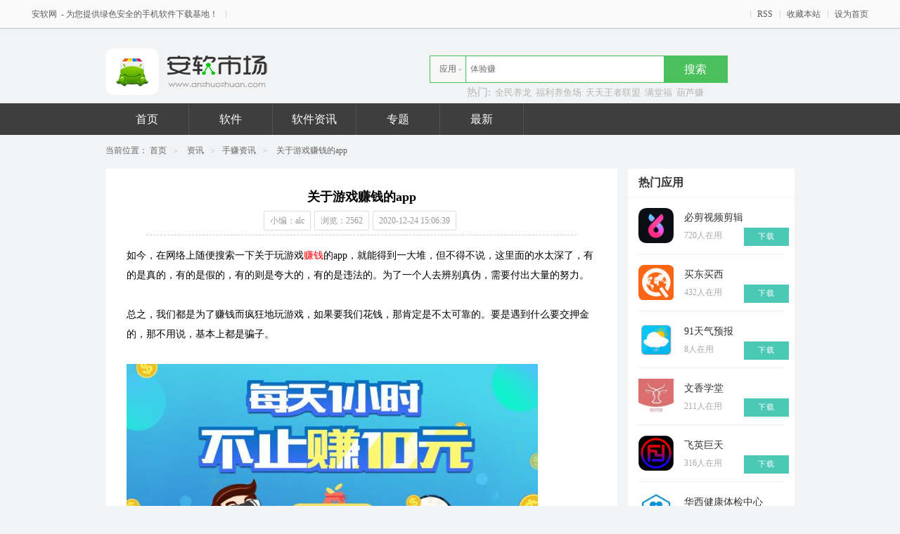

--- FILE ---
content_type: text/html; charset=utf-8
request_url: https://www.anzhuozhuan.com/article/55251.html
body_size: 9840
content:

<!DOCTYPE html PUBLIC "-//W3C//DTD XHTML 1.0 Transitional//EN" "http://www.w3.org/TR/xhtml1/DTD/xhtml1-transitional.dtd">
<html xmlns="http://www.w3.org/1999/xhtml">
<head>
<title>关于游戏赚钱的app-安软网</title>
<meta name="keywords" content="游戏试玩,游戏,项目,比较多,我要说,合成类游戏,一个是,游戏赚钱,都是,平台" />
<meta name="description" content="如今，在网络上随便搜索一下关于玩游戏赚钱的app，就能得到一大堆，但不得不说，这里面的水太深了，有的是真的，有的是假的，有的则是夸大的，有的是违法的。为了一个人去辨别真伪，" />
<meta charset="UTF-8">
<meta http-equiv="x-dns-prefetch-control" content="on">
<link rel="dns-prefetch" href="//app.anzhuozhuan.com">
<meta http-equiv="Cache-Control" content="no-siteapp"/>
<meta http-equiv="Cache-Control" content="no-transform" />
<meta http-equiv="X-UA-Compatible" content="IE=Edge,chrome=1" />
<meta name="applicable-device" content="pc,mobile" />
<meta http-equiv="Content-Type" content="text/html; charset=UTF-8">
<!--<base href="https://www.anzhuoshouzhuan.com">-->

<link type="text/css" href="/templates/azsz/css/lq.css?v=2.1889" rel="stylesheet">
<link type="text/css" href="/templates/azsz/css/android.css?v=1.1" rel="stylesheet">
<link type="text/css" href="/templates/azsz/css/ie6.css" rel="stylesheet">
<link type="text/css" href="/templates/azsz/css/lightbox.css" rel="stylesheet">
<link type="text/css" href="/templates/azsz/css/boxy.css" rel="stylesheet">
<link type="text/css" href="/templates/azsz/css/rank.css" rel="stylesheet">
<link type="text/css" href="/templates/azsz/css/new.css" rel="stylesheet">
<script charset="utf-8" src="/templates/azsz/js/s.js"></script>
<link type="text/css" href="/templates/azsz/css/about.css" rel="stylesheet">
<script type="text/javascript" src="/templates/azsz/js/jquery-1.7.1.min.js"></script>
<script type="text/javascript"  src="/templates/azsz/user_system/js/sweet-alert.js"></script> 
<link rel="stylesheet" type="text/css" href="/templates/azsz/user_system/css/sweet-alert.css" />
<script type="text/javascript" src="/templates/azsz/js/user.js"></script>

<script type="text/javascript" src="/templates/lib/search.js"></script>
<script type="text/javascript" src="/LayerUi/layui.all.js"></script>
<script>
function double_sys_alert()
{layer.tips("该软件支持双平台", "#double_sys", {
  tips: 3
});}
</script>
<link type="text/css" href="/templates/azsz/css/list_pop.css" rel="stylesheet">



<link rel="stylesheet"  href="/templates/azsz/css/info_related.css"  type="text/css" />
<link rel="stylesheet" href="/templates/shoujizhuanqian/css/comment.css?v=1.1" />

<script type="text/javascript" src="/templates/azsz/js/qrcode.min.js"></script>

 <script src="//libs.baidu.com/bootstrap/3.0.3/js/bootstrap.min.js"></script>
 <style>.xu {
    border-bottom: 1px dashed #ccc;
}
.live-info {
    padding: 10px 0;
    color: #555;
    font-size: 16px;
}
 
    .wz_inf span{
        color: #999;
    font-size: 12px;
    line-height: 26px;
    margin: 0 5px 0 0;
    padding: 0 8px;
    display: inline-block;
    border: 1px solid #ddd;
    border-radius: 2px;
        
        
        
    }
    
.icon-articlelist{
    
    float: left;
    background: url(/templates/azsz/images/info_icon_article.png) -2px 0;
    width: 20px;
    height: 20px;
    vertical-align: middle;
    text-indent: -999px;
    margin-right: 3px;
}
    .icon-print{
        
        
background-position: -2px -170px;
    margin-left: 145px;
    position: absolute;
    margin-top: 5px;
    
        
    }
</style>

</head>

<body style="" quick-markup_injected="true">

<style>
    #msgCount {
    width: 6px;
    height: 6px;
    top: 11px;
    right: 5px;
    padding: 0;
    margin: 0;
    position: absolute;
    display: none;
    color: #FFF;
    background-color: #EA2E2E;
    -webkit-border-radius: 50px;
    -moz-border-radius: 50px;
    border-radius: 50px;
}
</style>
 
<div id="siteNav" class="navFixed">    <div class="layout">        <ul class="siteNavMenu">            <li class="rb"><a href="https://www.anzhuozhuan.com" target="_blank">安软网&nbsp;</a> - 为您提供绿色安全的手机软件下载基地！</li>                 <li class="">                <div class="menuShow">                       </div>                <div class="menuHide" style="width: 131px; display: none;">                                 </div>            </li>                            </ul>        <ul class="siteNavMenu fr">          

                                       
                                                                        <li class="lb">                                    <a href="/rss.html"target="_blank">RSS</a>           </li> 
                                    <li class="lb">                                   <a href="javascript:void(0);" onclick="AddFavorite(window.location,document.title);" id="collecttion">收藏本站</a>          </li>
                                    
                                    <li class="lb">                          <a href="javascript:void(0);" onclick="SetHome(this,window.location);" id="homepage">设为首页</a>       </li> 
                                  <!--  <li class="lb">                          <a href="javascript:void(0);" onclick="window.open('/page/overview.html')" id="homepage">手赚APP数据总览图</a>       </li> -->
                                    
                                   
                                    
                                    </ul>    </div></div>

<hr style="width:100%"></hr>


<div class="header">
    <div class="logo">
        <a href="/"><img src="/upload/img/2021/09/11/613cbd1761ee8.png" width="" height=""></a>
                
    
        
    </div>
    <div class="sear_box">
        
       

        <input type="hidden" name="ac" value="searchnews" id="isac">
        <div class="hot_word">
           
        </div>
        
        <div class="search" id="search-form" >
             <ul class="search_nav">
            <li class="search_app"><a href="javascript:;"style="color:#666">应用</a></li>
            <li class="search_zx"><a href="javascript:;"style="color:#666">资讯</a></li>
          </ul>
          <ul class="search_nav2">
            <li class="search_zx"><a href="javascript:;"style="color:#666">资讯</a></li>
            <li class="search_app"><a href="javascript:;"style="color:#666">应用</a></li>
          </ul>
            <!--<script type="text/javascript">(function(){document.write(unescape('%3Cdiv id="bdcs"%3E%3C/div%3E'));var bdcs = document.createElement('script');bdcs.type = 'text/javascript';bdcs.async = true;bdcs.src = 'http://znsv.baidu.com/customer_search/api/js?sid=9766304992943575074' + '&plate_url=' + encodeURIComponent(window.location.href) + '&t=' + Math.ceil(new Date()/3600000);var s = document.getElementsByTagName('script')[0];s.parentNode.insertBefore(bdcs, s);})();</script>-->
            
                        <input class="txt_search" type="text" value="" placeholder="体验赚"  id="search-input" onKeyUp="search_up(this,event)" onClick="show_hot(this);" onKeyDown="search_down(this,event); if(event.keyCode==13) search_app();" />
            
            
            
            
            
         <input class="btn_search" type="button" value="搜索"  id="search-btn" onclick="search_app()"/>



<style>
 .deng111111{background:#FFFFFF;border-radius:20px;height:34px; float:right; width:150px;position:absolute;margin:-65px 1260px 0; padding:0 12px;}
.deng111111 li{float:left;padding:0 6px;line-height:34px;text-align:center;font-size:13px;width:60px;overflow:hidden;text-overflow:ellipsis;white-space:nowrap;}
 .deng111111 .aaaaaaa{/*background:url(/images/171line.gif) no-repeat right center;*/}
.deng111111 .aa2{width:30px;}
 .deng111111 li a{color:#000;}
 .search_nav, .search_nav2 { position:absolute;  cursor:pointer; border:1px solid #4AC15C; background:#f8f8f8 url(/cache/search_sj.gif) no-repeat 40px 18px; overflow:hidden; height:37px;margin-left:-53px;margin-top:-3px;}

.search_nav li,.search_nav2 li { height:37px; line-height:37px; width:50px; text-align:center;}

.search_nav li.search_app, .search_nav2 li.search_app { border-bottom:none;}

.search_nav li.search_zx a { display:block; background-color:#fff;}

.search_nav li.search_zx a:hover { background-color:#eee;}

.search_nav2 { display:none;}

.search_nav2 li.search_app a { display:block; background-color:#fff;}

.search_nav2 li.search_app a:hover { background-color:#eee;}
</style>














<p class="nowrap" style="margin-top: 40px;color:#B6B6B6;font-size: 15px;">
                热门:
                
            			<a href="/app/4911.html">全民养龙</a>
						<a href="/app/4976.html">福利养鱼场</a>
						<a href="/app/4961.html">天天王者联盟</a>
						<a href="/app/4946.html">满堂福</a>
						<a href="/app/4670.html">葫芦赚</a>
			                
            </p>



        </div>
    </div>
</div>
<!--<ul class="deng111111">
                                    <li class="aaaaaaa"><a href="/page/login.html ">登陆</a></li>
                                   
                    <li><a href="/page/register.html" >注册</a></li>
                                    
                                    
                                    
                                    
                                    
                            </ul>-->
<script>
    function search_app() {
        if ($('#search-input').val() != '') {
            
           
               if($('#isac').val()=='searchnews'){
                
                
                window.location = '/news.php?key='+$.trim($('#search-input').val());
            }else{
                
                
                
                
                                window.location = '/insearch.php?key='+$.trim($('#search-input').val());

            }
        
                      

        }else if($('#search-input').val() == ''){
           

                                                    //    layer.alert("请输入关键词", {icon: 7});
                                                    
                                                    
                                                window.location = '/insearch.php?key='+$.trim($(".txt_search").attr("placeholder"));


        }
        
        
        
        
      
        
        
        
        
        
        
        
    }
    $(function(){
    $("#siteNav > div > ul.siteNavMenu.fr > li:nth-child(1) > div > span > span.header-title").mouseover(function(){
  $("#mcList").fadeIn();
});

$("#mcList > h2 > span").click(function(){
  $("#mcList").fadeOut();
});

$(document).click(function (e) {
    var drag = $("#mcList"),
        dragel = $("#mcList")[0],
        target = e.target;
    if (dragel !== target && !$.contains(dragel, target)) {
        drag.hide();
    }
});

});


</script>

            

<div class="menu">
    <div class="m_main">
        <div class="min">
            <ul>
                
                <li class="">
					<a href="/">首页</a>
				</li>
				
				
				
				<li class=""><a href="/soft/shoujirj/">软件</a></li><li class=""><a href="/info/rjzx/">软件资讯</a></li>							
		
		
				
		<li class="">
			
<a href="/zhuanti/">专题</a>



				</li>
				
			
<li class="">
			
<a href="/latest/">最新</a>



				</li>
<!--<li class="">
			
<a href="/realtime.html">实时下载榜</a>



				</li>-->
<!--<li class="">
					<a href="/page/vote.html">投票&调查</a>
				</li>-->


<!--<li class="">
			
<a href="/TaskList/Index"target="_blank"style="margin-left:50px;"><img src="/cache/hot.gif"style="margin-right:-78px;margin-bottom:9px;">赚现金</a>



				</li>-->






				
            </ul>        
        </div>
    </div>   
</div>
<!-- 当前位置 -->
<div class="box">
    <p class="pos">当前位置：
    	<a href="/">首页</a><b>&gt;</b>
	    <a href="/info/news/">资讯</a><b>&gt;</b><a href="/info/shouzuanzixun/">手赚资讯</a><b>&gt;</b>    	<span>关于游戏赚钱的app</span>
    </p>
</div>
<!-- 当前位置 -->
  <div class="box">
	<div class="as_main fl">   
		<div class="wz_box">

<style>
    p.hr{margin:0 28px; }
p.hr,p.hr2{display:block; border:1px dashed #ccc; border-width:0 0 1px 0; line-height:0; font-size:0; height:1px; /*padding:12px 0; */clear:both;margin-bottom:15px;margin-top:5px;}
</style>
			<h1>关于游戏赚钱的app</h1>
			<p class="wz_inf"><span>小编：alc</span><span>浏览：2562</span><i class=""></i><span>2020-12-24 15:06:39</span></p>
			<p class="hr"></p>
            <div class="wz_con">
                <div>
                   <p>
	<span style="font-size:14px;">如今，在网络上随便搜索一下关于玩游戏<a href="https://www.anzhuozhuan.com" style="color:red;" target="_blank">赚钱</a>的app，就能得到一大堆，但不得不说，这里面的水太深了，有的是真的，有的是假的，有的则是夸大的，有的是违法的。为了一个人去辨别真伪，需要付出大量的努力。</span><br />
	&nbsp;</p>
<p>
	<span style="font-size:14px;">总之，我们都是为了赚钱而疯狂地玩游戏，如果要我们花钱，那肯定是不太可靠的。要是遇到什么要交押金的，那不用说，基本上都是骗子。</span><br />
	<br />
	<img src="/upload/img/2020/12/24/5fe43ae5675ed.jpg" /><br />
	&nbsp;</p>
<p>
	<span style="font-size:14px;">近两年来游戏类项目受打击的比较多，因为很多游戏项目都是违法平台可以赚钱的，至于如何违法，我这里就不详细说了，怕被牵连。</span><br />
	&nbsp;</p>
<p>
	<span style="font-size:14px;">最近两年游戏比较多的赚钱项目，都是一些合成分红游戏，还有一些大型游戏的搬砖项目，就是游戏试玩。</span><br />
	&nbsp;</p>
<p>
	<span style="font-size:14px;">在这里我想说的是，游戏搬砖项目基本上只适合一些工作室来操作赚钱，需要专门开发软件，要多号操作，一般人是玩不起的。</span><br />
	&nbsp;</p>
<p>
	<span style="font-size:14px;">综合分红类游戏项目，个人玩家也能赚钱，但赚得更少，综合分红类游戏又被称为3毛拿回游戏，所以大多数用户都是赚3毛的样子，需要多赚，就要有很强的推广能力。</span><br />
	&nbsp;</p>
<p>
	<span style="font-size:14px;">赚钱最简单，赚得更多的也就是最后，我要讲的游戏试玩类项目。但大家在试玩时一定要小心，不要被一些游戏托忽悠充值了。</span><br />
	&nbsp;</p>
<p>
	<span style="font-size:14px;">实际上，我自己也有操作玩游戏赚钱的项目，但比较少。</span><br />
	&nbsp;</p>
<p>
	<span style="font-size:14px;">这些年我的重心已经转移，以前玩游戏的<a href="https://www.anzhuozhuan.com/category/iphone/" style="color:red;" target="_blank">试玩平台</a>刚上线的时候，我是吃饱了撑的，几乎赚了个宝马3系。</span><br />
	&nbsp;</p>
<p>
	<span style="font-size:14px;">当前试玩平台已经泛滥，但同质化严重，无论下载几个试玩游戏，下载app上面的试玩项目都是一样的。</span><br />
	&nbsp;</p>
<p>
	<span style="font-size:14px;">如果你想玩的话，我建议你只玩两种游戏。</span><br />
	&nbsp;</p>
<p>
	<span style="font-size:14px;">推荐：<a href="https://www.anzhuozhuan.com/singlep/game.html"><span style="color:#ff0000;">游戏中的赚钱项目</span></a></span><br />
	&nbsp;</p>
<p>
	<span style="font-size:14px;">以上是一套游戏赚钱的项目，目前推荐两个平台，一个是有钱赚app，属于游戏试玩类App，我玩的时间比较长，赚的稍微多一点。另外一款是合成类游戏，陀螺世界，这款游戏已经火了两年了，完全免费，很多大牌玩家每天都能赚500-700元。假如可以的话，是一个赚钱的好项目。</span></p>



            
 <div style="display:block">
     <hr style="margin-top:20px;">
 <div class="newsconapp clearfix">
        <div class="newsconapp_tu">
              <div class="app_120">
                <a href="/app/4945.html" target="_blank">
<i class="app_img_120"></i>
                <img style="width:100px;margin-top:28%" alt="多玩赚" src="/upload/img/2020/03/17/5e705ad54a762.jpg"></a>
              </div>
        </div>
        <div class="newsconapp_info">
             <a href="/app/4945.html" target="_blank"style="margin-right:90%;font-size:18px;color:#000;margin:7px 0;">多玩赚</a>
              <dl class="clearfix"style="">
                <dt>系　统：</dt><dd>安卓手机</dd>
                <dt>类　型：</dt><dd>游戏赚钱</dd>
                <dt>版　本：</dt><dd>1.0</dd>
                <dt>大　小：</dt><dd>5.5MB</dd>
                <dt>时　间：</dt><dd>2020-03-17</dd>
                <dt>浏览量：</dt><dd>14240</dd>
                
                
                
                
              </dl>
        </div>


<div style="margin-left:-50px;margin-top:60px;">
    <div  id="qr_code"></div>
</div>


               <div class="app_content_xiazai clearfix">
        <div class="app_content_xiazai_b"style="margin-top:-12px;">
                   <a href="http://dl.aiduoyou.com/duomob-apk/2022-07-28/dwz202207281709.apk" target="_blank" rel="nofollow">下载</a>
                    </div>
      </div>
        </div>
        </div>
        
             <hr>
<script>
    var qrcode = new QRCode('qr_code', { text: "https://www.anzhuozhuan.com/download.php?hid=23919", width: 100, height: 100, colorDark : '#333', colorLight : '#fff', correctLevel : QRCode.CorrectLevel.M }); 
</script>

	            </div>
	            
	            <div class="xu"style="margin-top:10px;"></div>
标签：<a href="javascript:;">游戏试玩,游戏,项目,比较多,我要说,合成类游戏,一个是,游戏赚钱,都是,平台</a>
			</div>
			<div class="live-info xu">上一篇：<a title="蚂蚁严选是什么?" class="orangelink" href="/article/55249.html">蚂蚁严选是什么?</a></div>
			
			<div class="live-info">下一篇： <a title="腾讯旅行服务优惠加油,全国12,000品质站,仅限立减8折起" class="orangelink" href="/article/55253.html">腾讯旅行服务优惠加油,全国12,000品质站,仅限立减8折起</a></div>
		</div>	

<p style="font-size:16px;color:tomato;padding:1px 0px 21px 28px;">本文由安软网发布，转载请注明地址：<a style="color:#ff5500;"href="" class="zhuanzai" rel="nofollow"></a></p>

<div class="app_info">
			<h2>评论</h2>
				<center>



</center>		
		
            <div class="mod-user-cmt" style="padding:0 20px;">
                            
<div id="comment_list"><input type="hidden" value="1" id="type" /><input type="hidden" value="55251" id="id" /><input type="hidden" value="0" id="parent_id" /> <div class="com-login"><textarea class="com-head-box" name="comment" id="comment" cols="30" rows="10" style="resize: none;border:2px #e2e2e2 solid;"placeholder="说点什么吧~~"></textarea> </div> <span class="emotion" ></span><div class="smileBoxOuter" id="smileBoxOuter"style="width:auto;height:auto" >
<ul class="smileBox">
<li><a href="javascript:void(0)" class="smile1" title="糗大了"></a></li><li><a href="javascript:void(0)" class="smile2" title="示爱"></a></li><li><a href="javascript:void(0)" class="smile3" title="晕"></a></li><li><a href="javascript:void(0)" class="smile4" title="酷"></a></li><li><a href="javascript:void(0)" class="smile5" title="流泪"></a></li><li><a href="javascript:void(0)" class="smile6" title="饿了"></a></li><li><a href="javascript:void(0)" class="smile7" title="闭嘴"></a></li><li><a href="javascript:void(0)" class="smile8" title="做鬼脸"></a></li><li><a href="javascript:void(0)" class="smile9" title="馋"></a></li><li><a href="javascript:void(0)" class="smile10" title="坏笑"></a></li><li><a href="javascript:void(0)" class="smile11" title="抓狂"></a></li><li><a href="javascript:void(0)" class="smile12" title="呵呵"></a></li><li><a href="javascript:void(0)" class="smile13" title="淡定"></a></li><li><a href="javascript:void(0)" class="smile14" title="冷汗"></a></li><li><a href="javascript:void(0)" class="smile15" title="色"></a></li><li><a href="javascript:void(0)" class="smile16" title="惊讶"></a></li><li><a href="javascript:void(0)" class="smile17" title="希望"></a></li><li><a href="javascript:void(0)" class="smile18" title="伤心"></a></li><li><a href="javascript:void(0)" class="smile19" title="微笑"></a></li><li><a href="javascript:void(0)" class="smile20" title="惊吓"></a></li><li><a href="javascript:void(0)" class="smile21" title="哈哈"></a></li><li><a href="javascript:void(0)" class="smile22" title="吃饭"></a></li><li><a href="javascript:void(0)" class="smile23" title="观察"></a></li><li><a href="javascript:void(0)" class="smile24" title="高兴"></a></li><li><a href="javascript:void(0)" class="smile25" title="皱眉"></a></li><li><a href="javascript:void(0)" class="smile26" title="大囧"></a></li><li><a href="javascript:void(0)" class="smile27" title="邪恶"></a></li><li><a href="javascript:void(0)" class="smile28" title="锁眉"></a></li><li><a href="javascript:void(0)" class="smile29" title="惊喜"></a></li><li><a href="javascript:void(0)" class="smile30" title="小怒"></a></li><li><a href="javascript:void(0)" class="smile31" title="无语"></a></li><li><a href="javascript:void(0)" class="smile32" title="傻笑"></a></li><li><a href="javascript:void(0)" class="smile33" title="黑线"></a></li><li><a href="javascript:void(0)" class="smile34" title="喜极而泣"></a></li><li><a href="javascript:void(0)" class="smile35" title="口水"></a></li><li><a href="javascript:void(0)" class="smile36" title="不说话"></a></li><li><a href="javascript:void(0)" class="smile37" title="抽烟"></a></li><li><a href="javascript:void(0)" class="smile38" title="汗"></a></li><li><a href="javascript:void(0)" class="smile39" title="尴尬"></a></li><li><a href="javascript:void(0)" class="smile40" title="小眼睛"></a></li><li><a href="javascript:void(0)" class="smile41" title="龇牙"></a></li><li><a href="javascript:void(0)" class="smile42" title="亲亲"></a></li><li><a href="javascript:void(0)" class="smile43" title="哭泣"></a></li><li><a href="javascript:void(0)" class="smile44" title="大吃一惊"></a></li> </ul>
<ul class="smileBox" style="display:none;">
<li><a href="javascript:void(0)" class="smile46" title="不高兴"></a></li><li><a href="javascript:void(0)" class="smile47" title="得意"></a></li><li><a href="javascript:void(0)" class="smile48" title="阴脸"></a></li><li><a href="javascript:void(0)" class="smile49" title="装大款"></a></li><li><a href="javascript:void(0)" class="smile50" title="吐舌"></a></li><li><a href="javascript:void(0)" class="smile51" title="暗地观察"></a></li><li><a href="javascript:void(0)" class="smile52" title="吐血"></a></li><li><a href="javascript:void(0)" class="smile53" title="脸红"></a></li><li><a href="javascript:void(0)" class="smile54" title="肿包"></a></li><li><a href="javascript:void(0)" class="smile55" title="抠鼻"></a></li><li><a href="javascript:void(0)" class="smile56" title="赞一个"></a></li><li><a href="javascript:void(0)" class="smile57" title="中指"></a></li><li><a href="javascript:void(0)" class="smile58" title="期待"></a></li><li><a href="javascript:void(0)" class="smile59" title="倒地"></a></li><li><a href="javascript:void(0)" class="smile60" title="火冒三丈"></a></li><li><a href="javascript:void(0)" class="smile61" title="吐"></a></li><li><a href="javascript:void(0)" class="smile62" title="喷水"></a></li><li><a href="javascript:void(0)" class="smile63" title="喷血"></a></li><li><a href="javascript:void(0)" class="smile64" title="蜡烛"></a></li><li><a href="javascript:void(0)" class="smile65" title="想一想"></a></li><li><a href="javascript:void(0)" class="smile66" title="认真听讲"></a></li><li><a href="javascript:void(0)" class="smile67" title="不好意思"></a></li><li><a href="javascript:void(0)" class="smile68" title="欢呼"></a></li><li><a href="javascript:void(0)" class="smile69" title="便便"></a></li><li><a href="javascript:void(0)" class="smile70" title="鼓掌"></a></li><li><a href="javascript:void(0)" class="smile71" title="深思"></a></li><li><a href="javascript:void(0)" class="smile72" title="害羞"></a></li><li><a href="javascript:void(0)" class="smile73" title="苦恼"></a></li><li><a href="javascript:void(0)" class="smile74" title="长草"></a></li><li><a href="javascript:void(0)" class="smile75" title="无所谓"></a></li><li><a href="javascript:void(0)" class="smile76" title="咽气"></a></li><li><a href="javascript:void(0)" class="smile77" title="投降"></a></li><li><a href="javascript:void(0)" class="smile78" title="没看见"></a></li><li><a href="javascript:void(0)" class="smile79" title="击掌"></a></li><li><a href="javascript:void(0)" class="smile80" title="献黄瓜"></a></li><li><a href="javascript:void(0)" class="smile81" title="献花"></a></li><li><a href="javascript:void(0)" class="smile82" title="撞墙"></a></li><li><a href="javascript:void(0)" class="smile83" title="中刀"></a></li><li><a href="javascript:void(0)" class="smile84" title="中枪"></a></li> </ul>
<div class="smilePage">
<a href="javascript:void(0)" class="current">1</a>
<a href="javascript:void(0)"style="color:#555;">2</a>
</div>
</div>  <div class="com-btn-wrap clearfix"><span class="comment_l">昵称：<input type="text" id="user" value="娜" class="comment_ipt"style="width:60px;border:1px #e2e2e2 solid;" /></span>  <span class="comment_l">验证码：<input type="text" id="code" value="" class="comment_ipt" style="width:60px;border:1px #e2e2e2 solid;" /></span>  <span class="comment_l"><img title="点击更换验证码" id="chk_code" src="/getcode.php?c=feedback" style="height:25px;margin:-4px 8px 0 6px;" onclick="this.src='/getcode.php?c=feedback&t='+Math.random();" /></span> <button class="com-sub" id="sub" type="button" onclick="sendcomment();"style="margin-bottom:10px;">发布</button></div></div></div>
		</div>





	</div>











	<div class="as_sub fr">
				<div class="tj_app">
            <div class="sub_tit">热门应用</div>
            <ul>
                                <li>
                    <a target="_blank" href="/app/118556.html"><img src="/appresource/images/34ae64b448e9d9c09e2929622a45830b.png"  width="50" height="50"></a>
                    <div class="app_name"><a target="_blank" href="/app/118556.html">必剪视频剪辑</a></div>
                    <p><a target="_blank" href="/app/118556.html" class="app_content">下载</a>720人在用</p>
                </li>
                                <li>
                    <a target="_blank" href="/app/118555.html"><img src="/appresource/images/42c5c8a9cbbea61ce90914843237719b.png"  width="50" height="50"></a>
                    <div class="app_name"><a target="_blank" href="/app/118555.html">买东买西</a></div>
                    <p><a target="_blank" href="/app/118555.html" class="app_content">下载</a>432人在用</p>
                </li>
                                <li>
                    <a target="_blank" href="/app/118554.html"><img src="/appresource/images/5a04d4a0c5d51c2336c66450b7a45192.png"  width="50" height="50"></a>
                    <div class="app_name"><a target="_blank" href="/app/118554.html">91天气预报</a></div>
                    <p><a target="_blank" href="/app/118554.html" class="app_content">下载</a>8人在用</p>
                </li>
                                <li>
                    <a target="_blank" href="/app/118553.html"><img src="/appresource/images/8904f64c05a48f469285453483cef2cb.jpg"  width="50" height="50"></a>
                    <div class="app_name"><a target="_blank" href="/app/118553.html">文香学堂</a></div>
                    <p><a target="_blank" href="/app/118553.html" class="app_content">下载</a>211人在用</p>
                </li>
                                <li>
                    <a target="_blank" href="/app/118549.html"><img src="/appresource/images/79352a1dc97996d6de96ee041f9104a6.png"  width="50" height="50"></a>
                    <div class="app_name"><a target="_blank" href="/app/118549.html">飞英巨天</a></div>
                    <p><a target="_blank" href="/app/118549.html" class="app_content">下载</a>316人在用</p>
                </li>
                                <li>
                    <a target="_blank" href="/app/118548.html"><img src="/upload/img/2021/10/08/615ff1c2841da.jpg"  width="50" height="50"></a>
                    <div class="app_name"><a target="_blank" href="/app/118548.html">华西健康体检中心</a></div>
                    <p><a target="_blank" href="/app/118548.html" class="app_content">下载</a>1039人在用</p>
                </li>
                                <li>
                    <a target="_blank" href="/app/118524.html"><img src="/appresource/images/ef5d9bb7bf81f2d3b16f698a600c6132.png"  width="50" height="50"></a>
                    <div class="app_name"><a target="_blank" href="/app/118524.html">满堂福</a></div>
                    <p><a target="_blank" href="/app/118524.html" class="app_content">下载</a>608人在用</p>
                </li>
                                <li>
                    <a target="_blank" href="/app/118433.html"><img src="/appresource/images/2df00a47b45cc2c88bb7e5b583789925.png"  width="50" height="50"></a>
                    <div class="app_name"><a target="_blank" href="/app/118433.html">悬赏猫</a></div>
                    <p><a target="_blank" href="/app/118433.html" class="app_content">下载</a>87人在用</p>
                </li>
                                <li>
                    <a target="_blank" href="/app/118424.html"><img src="/upload/img/2021/10/06/615daaa6cc89f.png"  width="50" height="50"></a>
                    <div class="app_name"><a target="_blank" href="/app/118424.html">秒单</a></div>
                    <p><a target="_blank" href="/app/118424.html" class="app_content">下载</a>598人在用</p>
                </li>
                            </ul>
        </div>
		<span class="pic_gap"></span>
				<div class="tj_app">
			<div class="sub_tit">相关资讯</div>
			<ul class="list_rank">
                                <li><a href="/article/57.html" target="_blank">招财都怎么赚钱最快？招财豆子攻略</a></li>
                                <li><a href="/article/59.html" target="_blank">各位赚友注意不要下载已倒闭的软件</a></li>
                                <li><a href="/article/60.html" target="_blank">招财豆 豆豆12怎么玩？玩招财豆日赚500元攻略</a></li>
                                <li><a href="/article/61.html" target="_blank">注册就送2元，最高可领999元【手游赚】!</a></li>
                                <li><a href="/article/65.html" target="_blank">91淘金新人必看【赚钱开头难，邀请为王】如何轻松邀请？</a></li>
                                <li><a href="/article/150.html" target="_blank">苹果用户的福利，懒人赚钱，一款苹果试玩平台的“网赚神器”</a></li>
                                <li><a href="/article/144.html" target="_blank">蝉试客，苹果赚钱app利器，大量任务，奖励佣金多多</a></li>
                                <li><a href="/article/145.html" target="_blank">我躺在床上，动动手指，一个月就多了1000块 </a></li>
                                <li><a href="/article/146.html" target="_blank">赏乐帮:利用空闲时间，月入数百元的手机兼职神器！</a></li>
                                <li><a href="/article/149.html" target="_blank">米闻快报APP 阅读就能赚钱</a></li>
                                <li><a href="/article/151.html" target="_blank">麦子赚新一代发布，麦子星球卫星发射，星体会定时帮大家盈利哦！</a></li>
                                <li><a href="/article/152.html" target="_blank">有偿阅读类APP爆火于"五环外"，东方头条特为突显</a></li>
                                <li><a href="/article/14.html" target="_blank">请不要相信破解版手机赚钱软件</a></li>
                		    </ul>
		</div>
	</div>
</div>

<div class="warp-footer">
	<!-- 页脚 结束 -->
	<div class="marauto">
		<div class="l footer-left"><h4>友情链接</h4><div class="footer-link" style="width: 960px;">
		    		   		    
		    </div></div>
		<p class="line-t-25"></p>
<span class="footer-info">
          <p style="float:left;">声明：本站点为非赢利性网站 不接受任何赞助和广告 联系邮箱：support@anzhuozhuan.com
</p>
		<p class="line-t-10"></p>
          <p style="float:left;">安软网-为用户打造最安全的手机下载网络，全力打造安全的手机软件下载基地.</p><br>
            <div class="whole_fl">Copyright © 2014-2019 安软网 版权所有&nbsp;<a href="https://beian.miit.gov.cn/"target="_blank">粤ICP备18100311号-4</a>&nbsp;&nbsp;&nbsp;&nbsp;&nbsp;&nbsp;<a href="/sitemaps.html"target="_blank">网站地图</a></div>
            <div class="whole_fr">综合软件下载聚合网站</div>
        </span>
		<p class="line-t-10"></p>
</div>
<!-- 页脚 结束  -->
</div>
<!---<script type="text/javascript" src="/templates/azsz/js/hm.js"></script>-->
<!--<script type="text/javascript" src="/templates/azsz/js/jquery-1.7.1.min.js"></script>-->
<script type="text/javascript" src="/templates/azsz/js/lq.js"></script>
<script type="text/javascript" src="/templates/azsz/js/lightbox.min.js"></script>
<script type="text/javascript" src="/templates/azsz/js/jquery.boxy.js"></script>
<script type="text/javascript" src="/templates/azsz/js/siteGlobal.js?v=1.0"></script>
<script>
(function(){
    var bp = document.createElement('script');
    var curProtocol = window.location.protocol.split(':')[0];
    if (curProtocol === 'https') {
        bp.src = 'https://zz.bdstatic.com/linksubmit/push.js';
    }
    else {
        bp.src = 'http://push.zhanzhang.baidu.com/push.js';
    }
    var s = document.getElementsByTagName("script")[0];
    s.parentNode.insertBefore(bp, s);
})();
(function(){
var src = (document.location.protocol == "http:") ? "http://js.passport.qihucdn.com/11.0.1.js?64e2d3d8e5e058ce5a4c0f60fd811624":"https://jspassport.ssl.qhimg.com/11.0.1.js?64e2d3d8e5e058ce5a4c0f60fd811624";
document.write('<script src="' + src + '" id="sozz"><\/script>');
})();
</script>
<script>var _hmt = _hmt || [];(function() {  var hm = document.createElement("script");  hm.src = "https://hm.baidu.com/hm.js?d200d5aca804152cb2c95d56bbd36cb3";  var s = document.getElementsByTagName("script")[0];   s.parentNode.insertBefore(hm, s);})();</script><script>
    document.getElementById("cnzz_stat_icon_1279384400").style.display = "none";
</script>
<!--51la analytics-->
<!--51la Analytics End-->
<div id="lightboxOverlay" class="lightboxOverlay" style="display: none;"></div>
<div id="hm_t_undefined" class="hm-t-container"><div class="hm-t-go-top" style="display: none;"></div></div>
<script>$url=window.location.href;$('.zhuanzai').text($url);$('.zhuanzai').attr('href',$url)</script>
<script language="javascript" type="text/javascript" src="/templates/lib/common.js"></script>
<script src="/templates/shoujizhuanqian/js/comment.js?v=1.3"></script>
</body>
</html>

   


--- FILE ---
content_type: text/css
request_url: https://www.anzhuozhuan.com/templates/azsz/css/lq.css?v=2.1889
body_size: 14534
content:

/* common */
*{padding:0;margin:0;list-style:none;border:none;outline:none; text-decoration:none; font-family:'MicroSoft YaHei';}
body{ background:#f2f3f5;}
h1,h2,h3,.app_name{ overflow:hidden; text-overflow:ellipsis;white-space:nowrap;}
/* layout */
.box{ width:980px; margin:0 auto; overflow:hidden;}
.box2{ width:980px; padding:0 30px; margin:0 auto; overflow:hidden;}
.fl{ float:left;}
.fr{ float:right;}
.box_bg{ background:#fff; margin-top:15px;}
.b_main{ width:700px; background:#fff; margin-top:15px;}
.b_sub{ width:265px; background:#fff; margin-top:15px;}
.as_main{ width:728px; background:#fff; margin-top:15px;}
.as_sub{ width:237px; background:#fff; margin-top:15px;}
.article_main{ width:665px; background:#fff; margin:15px 0;}
.article_sub{ width:300px; background:#fff; margin:15px 0;}
.rom_main{ width:700px; margin-top:15px}
.rom_sub{ width:265px; margin-top:15px;}
.con_main{ width:715px; float:left;}
.con_sub{ width:265px; float:left;}
.wy{ overflow:hidden;}
.wy_l{ width:270px; float:left;}
.wy_r{ width:429px; border-left:1px solid #f2f3f5; float:right;}

/*top*/
.top{ height:30px; font:normal 12px/30px ''; color:#888; background:#EEE; border-bottom:1px solid #ddd;}
.top strong{ color:#666;}
.top span{ padding:0 12px;}
.top span a{ color:#999; margin:0 12px;}
.choose{ margin:0 20px; text-decoration:underline;}
.wb{ float:right;}
.wb a{ background:url(../images/icon.png) no-repeat; color:#999; padding-left:25px; display:inline-block;}
.wb a:hover{ color:#666;}
.wb a.wb_sina{ background-position:0 -345px; padding-right:15px;}
.wb a.wb_tx{ background-position:0 -375px;}
.top_a{ color:#666}

/* header */
.header{ width:980px; height:60px; padding:18px 0; margin:0 auto;}
.logo{ width:158px; height:50px; float:left;}
.system{ height:40px; float:left; margin:7px 0 0 5px;}
.system li{ width:40px; height:40px; background:url(../images/system.png) no-repeat; margin-left:15px; float:left; cursor:pointer;}
.system li.s01{ background-position:0 0;}
.system li.s02{ background-position:0 -40px;}
.system li.s03{ background-position:0 -80px;}
.system li.s11{ background-position:-40px 0;}
.system li.s12{ background-position:-40px -40px;}
.system li.s13{ background-position:-40px -80px;}
.hot_word{ width:80px; font:normal 12px/22px ''; margin:6px 0 0 15px; float:right;}
.hot_word a{ height:22px; color:#999; text-decoration:underline; display:block; overflow:hidden; text-overflow:ellipsis;white-space:nowrap;}
.choose_xt{ font:normal 18px/45px 'MicroSoft YaHei'; background:url(../images/tri_xt.png) no-repeat right; color:#777; padding:5px 15px 0 0; float:left; cursor:pointer; position:relative;}
.xt_pop{ width:105px; background:#fff; border:1px solid #ddd; border-top:none; position:absolute; top:6px; left:-10px; z-index:99; display:none;}
.xt_pop b,.xt_pop a{ height:40px; border-top:1px solid #ddd; font:normal 16px/40px 'MicroSoft YaHei'; display:block; padding-left:10px;}
.xt_pop b{ font-size:18px; vertical-align:middle;}
.xt_pop a{ color:#333;}
.xt_pop em{ width:10px; height:10px; background:url(../images/tri_xt2.png) no-repeat; display:inline-block;}
.search{ /*width:370px;*/ height:33px; float:right; padding-left:2px;padding-top:2px;padding-bottom:2px; margin-top:10px; /*overflow:hidden;*/border:1px solid #4AC15C;}
.txt_search{ width:270px; height:33px; font:normal 12px/33px ''; padding:0 5px; float:left;}
.btn_search{ width:90px; height:38px; font:normal 16px/33px ''; color:#fff; text-align:center; cursor:pointer; float:left;background:#4AC15C;margin-top:-3px;}
.menu{ height:45px;}
.m_main{ height:45px; background:#3E3E3E;}
.min{ width:980px; height:45px; margin:0 auto;}
.m_sub{ width:940px; height:40px; font:normal 14px/40px ''; padding:0 20px; margin:0 auto;}
.min ul{ float:left;}
.min ul li{ width:118px; height:45px; font:normal 16px/45px ''; text-align:center; border-right:1px solid #525252; float:left;}
.min ul li a{ color:#fff; display:block;}
.min ul li em{ width:25px; height:20px; background:url(../images/icon.png) no-repeat; display:inline-block; vertical-align:middle;}
.min ul li em.mem01{ background-position:0 -80px;}
.min ul li em.mem02{ background-position:0 -105px;}
.min ul li em.mem03{ background-position:5px -135px;}
.min ul li em.mem04{ background-position:0 -160px;}
.market{ width:150px; height:28px; margin-top:9px; position:relative; float:right;}
.market em{ width:26px; height:14px; background:url(../images/icon.png) 0 -55px no-repeat; position:absolute; top:-15px; left:18px;}
.m_sub{ font:normal 14px/40px ''; color:#fff;}
.m_sub b{ color:#fff; font-weight:normal;}
.m_sub a{ color:#fff; margin:0 25px;}
.pos{ font:normal 12px/20px ''; color:#666; padding-top:12px;}
.pos a{ color:#666;}
.pos b{ font:normal 10px/20px Verdana; color:#aaa; padding:0 10px;}

/* focus */
.focus{width:100%;height:265px;position:relative; margin:15px 0;float:left}
.f580x265{width:100%;height:265px;overflow:hidden}
.f580x265 img{width:980px;height:265px}
.rslides{width:100%;position:relative;list-style:none;padding:0}
.rslides_nav{height:51px;width:31px;position:absolute;top:107px;left:0;-webkit-tap-highlight-color:rgba(0,0,0,0);opacity:0.5;text-indent:-9999px;overflow:hidden;background:url(../images/icon.png) no-repeat}
.rslides_nav:active{opacity:1.0}
.rslides_nav.next{left:auto;background-position:-31px 0;right:0}
.rslides_tabs{text-align:center; position:absolute; bottom:9px; right:9px;}
.rslides_tabs li{display:inline;float:none;float:left\9;margin:0 5px}
.rslides_tabs a{text-indent:-9999px;overflow:hidden; border-radius:15px;background:rgba(0,0,0, .2);background:#DDD;display:inline-block;width:9px;height:9px}

/* news */
.news{ width:980px; height:390px; background:#fff; margin:15px 0; /*float:right;*/margin-left:auto;margin-right:auto;}
.main_tit{ height:38px; font:bold 16px/38px 'MicroSoft YaHei'; border-bottom:1px solid #f2f3f5; padding:0 15px; overflow:hidden;}
.sub_tit{ height:40px; font:bold 16px/40px 'MicroSoft YaHei'; color:#333; border-bottom:1px solid #F2F3F5; padding:0 15px; overflow:hidden;}
.sub_tit a{ color:#4ac15c;}
.more{ font:normal 12px/40px ''; float:right;}
.more s{ width:8px; height:15px; background:url(../images/icon.png) no-repeat; display:inline-block; vertical-align:middle;}
.headline{ padding:10px 12px; overflow:hidden;}
.head_icon{ border:3px solid #ddd; border-radius:100%; margin-right:15px; float:left;}
.head_icon img{ width:72px; height:72px; border-radius:100%;}
.head_img{ border:3px solid #ddd; margin-right:15px; float:left;}
.head_img img{ width:135px; height:72px;}
.head_w .app_name{ height:30px; font:bold 14px/30px 'MicroSoft YaHei'; color:#444; overflow:hidden}
.head_w .app_name a{ color:#444;}
.head_w p{ height:44px; font:normal 12px/22px ''; color:#444; overflow:hidden;}
.news_list{ border-top:1px dotted #aaa; padding-top:9px; margin:0 15px;}
.news_list li{ height:20px; padding:3px 0; overflow:hidden; text-overflow:ellipsis;white-space:nowrap;}
.news_list li a{ font:normal 12px/20px ''; color:#444;}
.news_list li a:hover{ text-decoration:underline;}
.news_list li em{ height:18px; padding:0 8px; margin:0 8px 0 2px; display:inline-block;}
.news_list li em a{ line-height:18px; color:#fff;}
.news_list li em a:hover{ text-decoration:none;}
.news_list li b{ font:normal 12px/20px ''; color:#999; margin-right:12px;}

/* hot_tag */
.hot_list{ width:980px; background:#fff; margin:0 auto;margin-top:10px;}
.hot_list li{ width:915px; padding-left:65px; position:relative;}
.hot_tit{ width:62px; height:23px; background:url(../images/icon.png) 0 -220px no-repeat; font:bold 12px/20px ''; text-align:center; position:absolute; left:-5px; top:10px;}
.hot_01{ border-bottom:1px dotted #aaa;}
.hot_01 .hot_tit{ background-position:0 -190px}
.hot_tit a{ color:#fff;}
.hot_tag{ height:20px; color:#cecece; font-size:10px; padding:10px 0; overflow:hidden;}
.hot_tag p{height:20px; overflow:hidden}
.hot_tag a{ font:normal 12px/20px ''; color:#666; margin:0 13px;}
.hot_tag a:hover{ text-decoration:none;color:green;}
.hot_tag a strong{ color:#f30;}

/* list */
.list_tj{ padding:0 0 22px 10px; overflow:hidden;}
.list_tj li{ width:85px; padding:20px 14px 0 14px; float:left;}
.list_tj li a{ color:#666;}
.list_tj li p{ height:20px; font:normal 14px/20px Arial; text-align:center; overflow:hidden; text-overflow:ellipsis;white-space:nowrap; padding-top:6px;}
.list_tj li .pic{ width:72px; height:72px; position:relative; margin:0 auto; display:block;}
.list_tj li .pic img{ width:72px; height:72px; border-radius:10%;}
.em_sf{ width:41px; height:41px; background:url(../images/icon.png) 0 -255px no-repeat; position:absolute; left:0; top:0;}
.list_rank{ padding:0 15px;}
.list_rank li{ height:36px; border-bottom:1px dotted #aaa; overflow:hidden;}
.list_rank li span{ font:normal 12px/36px Arial; color:#aaa; float:right;}
.list_rank li span a{ color:#aaa;}
.list_rank li a{ font:normal 12px/36px Arial; color:#666;}
.list_rank li a:hover{ text-decoration:underline;}
.list_rank li b{ width:20px; font:normal 12px/36px Verdana; padding-right:5px; text-align:right; color:#999; display:inline-block;}
.list_rank li b.num{ color:#f30;}
.list_rank li i{ width:180px; height:36px; display:inline-block; overflow:hidden; text-overflow:ellipsis;white-space:nowrap;}
.list_rank li em{ float:right; font:bold 12px/36px Verdana; color:#f30;}

.b_all{ margin-top:15px; background:#fff; overflow:hidden;}
.all_tit{ height:38px; font:bold 16px/38px 'MicroSoft YaHei'; border-bottom:1px solid #f2f3f5;}
.all_tit li{ width:110px; font:bold 16px/38px 'MicroSoft YaHei'; border-right:1px solid #f2f3f5; text-align:center; float:left; cursor:pointer;}
.tit_on{ color:#fff;}
.c_hottag{ width:665px; height:35px; border:1px solid #dfdfdf; background:#f1f1f1; padding:0 10px; margin:15px 15px 0 15px; overflow:hidden;}
.c_hottag a{ color:#666; font:normal 14px/35px 'MicroSoft YaHei'; margin:0 7px; display:inline-block}
.c_hottag a:hover{ text-decoration:underline;}
.con{ position:relative}
.each_more{ position:absolute; right:15px; top:-38px;}

.list_jp{ padding-bottom:20px; overflow:hidden;}
.list_jp li{ width:160px; height:60px; margin:24px 0 0 18px; float:left; overflow:hidden;}
.list_jp li .pic{ width:60px; height:60px; position:relative; display:block; margin-right:10px; float:left;}
.list_jp li .pic img{ width:60px; height:60px; border-radius:10%;}
.list_jp li .app_name{ width:90px; height:30px; font:normal 14px/30px ''; margin-top:5px;}
.list_jp li .app_name a{ color:#333;}
.list_jp li .app_name a:hover{ text-decoration:underline;}
.list_jp li p{ color:#aaa; font:normal 12px/20px Arial;}

.c_tab{ height:39px;}
.c_tab li{ width:131px; border-left:1px solid #f2f3f5; border-bottom:1px solid #f2f3f5; font:normal 14px/38px ''; text-align:center; float:left; cursor:pointer;}
.c_tab li.on{ font-weight:bold;}
.c_list{ border-left:1px solid #f2f3f5;}

/* wy */
.wy_tit{ height:39px;}
.wy_tit li{ width:134px; border-left:1px solid #f2f3f5; border-bottom:1px solid #fff; font:normal 14px/38px ''; text-align:center; float:left; cursor:pointer;}
.wy_tit li.on{ font-weight:bold;}
.wy_con{ width:270px; overflow:hidden;}
.wy_table{ width:100%;}
.wy_table th,.wy_table td{ height:33px; border-bottom:1px solid #eee; font:normal 12px/33px '';word-break:keep-all;white-space:nowrap; text-align:left; color:#888; padding:0 10px;}
.wy_table th{ background:#F7F7F4; border-top:1px solid #eee; color:#666}
.wy_table td b{ width:30px; font-weight:normal; color:#f30; display:inline-block;}
.wy_table td img{ margin:0 3px;}
.wy_table td a,.wy_table01 td a:hover{ width:100px; color:#1B9EDD; overflow:hidden; text-overflow:ellipsis;white-space:nowrap; display:inline-block;}
.pic_gap{ height:15px; background:#f2f3f5; display:block;}

/* rom */
.rom_list{ padding-bottom:15px; overflow:hidden;}
.rom_list li{ width:215px; height:120px; margin:14px 0 0 14px; float:left; background:#F90;}
.bible{ padding:5px 10px 15px 5px;}
.bible a{ font:normal 12px/22px 'MicroSoft YaHei'; padding:0 9px; margin:10px 0 0 10px; display:inline-block;}
.bible a.bible_more{ color:#fff;}
.bible_more s{ width:10px; height:13px; background:url(../images/icon.png) -48px -85px no-repeat; display:inline-block; vertical-align:middle;}
.jxbj{ background:#fff;}
.rom_inf{ padding:25px 0 25px 25px}
.rom_inf img{ width:145px; margin-right:15px; float:left;}
.rom_inf h1{ font:normal 16px/30px 'MicroSoft YaHei';}
.rom_inf table{ margin:20px 0}
.rom_inf td{ font:normal 14px/28px ''; color:#999; padding-right:20px;}

.rom_ico{ height:260px; float:left}
.rom_score{ font:normal 12px/40px ''; color:#999}
.rom_score b{ font:bold 30px/40px Arial; color:#F60}
.rom_btn{ width:120px; height:32px; font:normal 18px/32px 'MicroSoft YaHei'; color:#fff; text-align:center; margin-top:12px; display:inline-block;}
.rom_tab{ background:url(../images/bg_eee.png) repeat-x;}
.rom_tit_list{ overflow:hidden}
.rom_tit_list li{ font:normal 14px/40px Arial; border-top:1px solid #eee; border-right:1px solid #eee; color:#333; padding:0 20px; float:left; cursor:pointer}
.rom_tit_list li.rom_lilink{ font-size:12px; border:none; float:right;}
.rom_tit_list li.rom_lilink a,.rom_tit_list li.rom_lilink a:hover{ color:#4ac15c; text-decoration:underline;}
.rom_pic{ margin:0 15px; height:350px; position:relative; overflow:hidden;}
.rom_piclist{ height:350px; position:absolute; top:0; left:0; z-index:9}
.rom_piclist li{ height:350px; margin-right:15px; float:left; overflow:hidden; cursor:default}
.rom_piclist li img{ height:350px;}
.rom_pic .gn_prev,.rom_pic .gn_next{ top:150px;}
.rom_tabcon{ padding:15px 0; display:none}
.rom_p_info{ font:normal 12px/20px ''; color:#999; padding:0 25px; overflow:hidden;}

/* book */
.cbook{}
.cbook li{ float:left; margin:20px 3px 15px 15px;}
.cbook li img{ width:120px; height:200px;}
.cbook li p{ width:120px; height:30px; font:normal 14px/30px 'MicroSoft YaHei'; text-align:center; overflow:hidden; text-overflow:ellipsis;white-space:nowrap; padding-top:5px;}
.cbook li p a{ color:#666;}
/* zt */
.cs_tit{ font:bold 14px/30px ''; padding:15px 10px 5px 10px;}
.cs_tips{}
.cs_tips a{ font:normal 14px/30px Arial; color:#666; margin:0 10px; display:inline-block;}
.sybz_list{ overflow:hidden}
.sybz_list li{ width:225px; height:166px; margin:15px 0 15px 15px; float:left}
.sybz_list li img{ width:225px; height:166px;}

/* jx */
.pop_jx{ width:710px; height:460px; background:#fff; border:1px solid #ddd; display:none}
.jx_tit{ height:40px; font:bold 14px/40px Arial; background:#eee; border-bottom:1px solid #fff; padding-left:20px}
.jx_tit b{ width:40px; height:40px; background:url(../images/pop_close.png) no-repeat; display:inline-block; float:right; cursor:pointer}
.jx_con{ border-top:1px solid #ddd; padding:10px 0 30px 30px; overflow:hidden}
.jx_half{ width:310px; margin-right:30px; float:left}
.half_tit{ font:bold 14px/40px Arial; color:#666}
.half_box{ height:360px; background:#F7F7F7; border:1px solid #ddd; padding:10px 10px 0 10px; margin-top:10px; overflow-y:auto}
.half_box table{ width:100%; background:#fff; border-collapse:collapse}
.half_box td{ width:90px; height:50px; border:1px solid #ddd; text-align:center}
.half_box ul{ margin-top:10px;}
.half_box li{ width:90px; font:normal 12px/24px ''; float:left; overflow:hidden}
.half_box li a{ color:#333;}
.half_box dl{ font:normal 12px/22px ''; margin-top:5px; overflow:hidden}
.half_box dt{ width:28px; text-align:center; float:left}
.half_box dd{ width:240px; float:left}
.half_box dd a{ color:#666; margin:0 8px; display:inline-block;}


/* footer */
.footer{ font:normal 12px/40px ''; color:#9F9F9F; background:#3E3E3E; margin-top:20px;width:100%;bottom:0px;}
.f_link{ float:left;}
.f_link a{ color:#fff; margin:0 10px;}
.f_right{ color:#9F9F9F; text-align:center;}
.f_right a{ color:#9F9F9F;}
.ftop{ border-top:2px solid #5CC76C; background:#fff; margin-top:20px; margin-bottom:-20px; overflow:hidden}
.ft_left{ width:100%; }
.ft_right{ width:125px; float:right;}
.ft_tit{ height:40px; font:bold 14px/40px Arial; border-bottom:1px solid #ddd; color:#5CC76C;}
.ft_a{ padding:10px 0;}
.ft_a a{ font:normal 12px/24px ''; color:#666; margin-right:10px; display:inline-block}
.ft_contact{ padding:10px 0;}
.ft_contact a{ height:24px; font:normal 12px/24px ''; background:url(../images/icon.png) no-repeat; color:#999; padding-left:25px; display:block}
.ft_contact a.ft_wx{ background-position:0 -600px}
.ft_contact a.ft_xl{ background-position:0 -630px}
.ft_contact a.ft_tx{ background-position:0 -660px}

/* list */
.tablist{ background:#fff; margin-top:15px;}
.tab_tit{ height:39px; border-bottom:1px solid #f2f3f5; padding:0 15px;}
.tab_tit h1{ font:bold 16px/39px 'MicroSoft YaHei'; float:left;}
.tab_t{ margin-top:15px; float:right;}
.tab_t li{ width:10px; height:10px; background:#ddd; border-radius:15px; display:inline-block; margin:0 5px;float:left; cursor:pointer;}
.tab_con{ height:130px; overflow:hidden; position:relative;}
.tab_con .list_tj{position:absolute;left:0;top:0;width:9999px;height:130px;}
.tab_con .list_tj li{ margin-left:6px;}

.tab_content{}
.tab_content .list_tj .ly-pic{height:100px;text-align:center;margin:0 10px;}
.tab_content .list_tj li a{display:inline; }


.sort,.hot_label{ padding:5px 5px 15px 5px}
.sort a{ width:69px; height:28px; font:normal 14px/28px ''; color:#333; border:1px solid #eee; text-align:center; margin:10px 0 0 10px; display:inline-block;}
.sort a.sort_on{ color:#fff;}

.hot_label a{ font:normal 12px/22px Arial; padding:0 5px; margin:10px 0 0 10px; display:inline-block;}

.order{ /*margin:10px 0;*/ float:right;}
.order a{ height:19px; font:normal 12px/19px ''; background:#F9F9F9; border:1px solid #ddd; color:#999; padding:0 5px; margin-left:10px; display:inline-block;}
.order a s{ width:15px; height:20px; background:url(../images/icon.png) -46px -95px no-repeat; display:inline-block; vertical-align:middle;}

.app_list{ padding-bottom:20px; overflow:hidden;}
.app_list li{ width:210px; height:72px; margin:20px 0 0 18px; float:left; overflow:hidden;}
.app_list li .pic{ width:72px; height:72px; position:relative; display:block; margin-right:10px; float:left;}
.app_list li .pic img{ width:72px; height:72px; border-radius:10%;}
.app_list li .app_name{ height:30px; font:normal 14px/30px '';}
.app_list li .app_name a{ color:#333;}
.tag_pad{ width:14px; height:14px; background:url(../images/icon.png) no-repeat; display:inline-block; margin-right:5px; vertical-align:middle;}
.app_list li p{ font:normal 12px/21px ''; color:#999;}

/* page */
.page{ text-align:center; padding:15px 0; border-top:1px solid #f2f3f5;}
.page a,.page span{ height:22px; font:normal 12px/22px Arial; color:#666; border:1px solid #ddd; padding:0 8px; margin:2px; display:inline-block;}
.page span{background:#4AC15C;color:#fff;border:1px solid #4AC15C;}

/*ph*/
.boxlist{ width:1012px; margin:0 auto; overflow:hidden;}
.ph_list{ width:233px; background:#fff; margin:15px 0 0 16px; float:left;}
.ph_tit{ font:normal 14px/38px 'MicroSoft YaHei'; height:40px; border-bottom:1px solid #f2f3f5; padding:0 10px;}
.ph_list .list_jp li{ width:215px; margin-top:20px;}
.ph_list .list_jp li .app_name{ width:130px;}
.ph_list .list_rank{ padding:0 10px;}
.ph_no1{ height:100px; border-bottom:1px dotted #aaa; padding:15px 0; margin:0 10px;}
.ph_no1 img{ width:60px; height:100px; margin:0 15px 0 5px; float:left;}
.ph_no1 h3{ height:40px; font:normal 14px/20px 'MicroSoft YaHei'; margin:8px 0; overflow:hidden;}

.ph_no1 p{ font:normal 12px/20px 'MicroSoft YaHei'; color:#999;}
.bzph_list{ width:731px; background:#fff; margin:15px 0 0 16px; float:left;}
.bz_img{ height:368px; padding:20px 0 0 20px; overflow:hidden;}
.bz_img li{ margin:5px 0 0 5px;}
.bz_a{ width:450px; height:337px; float:left;}
.bz_a img{ width:450px; height:337px;}
.bz_b{ width:225px; height:166px; float:left;}
.bz_b img{ width:225px; height:166px;}

/*search result*/
.r_tab{ height:39px; border-bottom:1px solid #f2f3f5;}
.r_tab a{ width:100px; border-right:1px solid #f2f3f5; font:normal 14px/38px ''; text-align:center; color:#666; float:left; cursor:pointer;}
.r_tab a.on{ font-weight:bold;}
.sear_list li{ height:72px; padding:20px; border-bottom:1px solid #F2F3F5; position:relative;}
.sear_list li img{ width:72px; height:72px; margin-right:20px; float:left; display:block;}
.sear_list li .app_name{ height:30px; font:normal 14px/30px 'MicroSoft YaHei';}
.sear_list li .app_name a{ color:#333;}
.sear_list li p{ font:normal 12px/21px ''; color:#aaa;}
.lx_tips{ padding:5px 0 15px 2px;}
.lx_tips a{ width:72px; height:30px; font:normal 14px/30px ''; color:#333; border:1px solid #eee; display:inline-block; text-align:center; margin:10px 0 0 10px}
.zt_list .cbook{ padding-bottom:20px; overflow:hidden;}
.zt_list .cbook li{ margin:15px 3px 0 15px}

.tli_box{ padding:25px 20px; overflow:hidden; position:relative;}
.tli_img{ width:240px; height:110px; padding-right:20px; float:left; position:relative;}
.tli_img img{ width:240px;}
.tli_apps{ width:600px; height:103px; position:absolute; top:30px; left:340px; overflow:hidden;}
.tli_bg{ width:240px; height:30px; background:#000; filter:alpha(opacity=30); -moz-opacity:0.3;-khtml-opacity:0.3;opacity:0.3; position:absolute; bottom:0; left:0;}
.tli_word{ width:230px; height:30px; position:absolute; left:5px; bottom:0; overflow:hidden;}
.tli_word a{ font:normal 14px/30px 'MicroSoft YaHei'; color:#fff;}
.tli_word em{ font:normal 11px/30px Verdana; color:#fff; float:right; padding-left:10px;}
.tli_prev,.tli_next,.tli_prevon,.tli_nexton{ width:13px; height:25px; background:url(../images/arrow.png) no-repeat; position:absolute; top:60px;}
.tli_prev{ background-position:0 0; left:300px;}
.tli_next{ background-position:-20px 0; right:20px;}
.tli_prevon{ background-position:0 -30px; left:300px; cursor:pointer;}
.tli_nexton{ background-position:-20px -30px; right:20px; cursor:pointer;}
.tli_slide{ height:103px; position:absolute; top:0; left:0; overflow:hidden;}
.tli_slide li{ width:75px; padding-top:5px; margin-right:25px; text-align:center; float:left;}
.tli_slide li img{ width:72px; height:72px; border-radius:10px;}
.tli_slide li p{ height:20px; margin-top:3px; overflow:hidden;}
.tli_slide li p a{ font:normal 12px/20px 'MicroSoft YaHei'; color:#666;}
.zt_info{ border-bottom:1px solid #F2F3F5; padding:20px; overflow:hidden;}
.zt_info img{ width:240px; height:110px; margin-right:15px; float:left;}
.zt_info h1{ font:normal 16px/30px 'MicroSoft YaHei'; color:#333;}
.zt_info p{ font:normal 12px/22px 'MicroSoft YaHei'; color:#999; padding-top:5px;}
.btn_app{ width:60px; height:25px; font:normal 14px/25px ''; text-align:center; color:#fff; position:absolute; right:20px; top:45px;}
.zt_hot{ padding:4px 0;}
.zt_hot li{ padding:8px 12px 0 12px;}
.zt_hot li img{ width:240px; height:110px;}
.zt_hot li p{ font:normal 12px/30px '';}
.zt_hot li p a{ color:#666;}
.jx_list{ font:normal 12px/26px ''; padding:12px;}
.jx_list a{ color:#333; margin:0 8px; display:inline-block;}
/*bz*/
.bz_list{ padding:2px 0 10px 2px; overflow:hidden;}
.bz_list li{ width:225px; height:166px; margin:5px 0 0 5px; float:left;}
.bz_list li img{ width:225px; height:166px;}
.bz_list li a:hover{ opacity:0.9;}
/*rom*/
.rom_menu{ width:979px; height:50px; background:#FAFAFC; border:1px solid #ddd; margin:0 auto; margin-top:15px;}
.rom_menu li{ width:88px; font:normal 14px/50px 'MicroSoft YaHei'; border-right:1px solid #ddd; text-align:center; float:left;}
.rom_menu li a{ color:#666; display:block}
.rom_focus{width:700px;height:250px;position:relative;}
.f700x250{width:700px;height:250px;overflow:hidden}
.f700x250 img{width:700px;height:250px}
.r_article{ padding:15px; overflow:hidden;}
.r_pic{ width:220px;}
.r_word{ width:420px}
.r_word .news_list{ border:none; padding:0;}
.r_word .news_list li{ padding:5px 0;}
.rp_img{ margin:10px 0 0 10px; position:relative;}
.rp_img img{ width:220px; height:120px;}
.rp_img p{ width:200px; height:30px; font:normal 12px/30px ''; background:#000; opacity:0.8; position:absolute; bottom:0; left:0; padding:0 10px;}
.rp_img p a{ color:#fff;}
.rom_jx{ background:#fff; overflow:hidden}
.jx_pic{ width:80px; height:80px; padding:10px 0; float:left;}
.jx_pic img{ width:80px; height:80px;}
.jx_info{ width:160px; padding:10px; float:left;}
.jx_info h3{ height:40px; font:normal 14px/20px 'MicroSoft YaHei'; color:#333; overflow:hidden; padding:3px 0;}
.jx_info p{ font:normal 12px/20px ''; color:#999;}
.jx_info p a{ color:#666;}
.jx_info p a:hover{ text-decoration:underline;}

.rom_ads{ background:#fff; padding:0 13px 15px 13px; margin-top:15px;}
.r_tit{ height:40px; font:bold 16px/40px 'MicroSoft YaHei';}
.rom_ads img{}
.rom_rank{ background:#fff; margin-top:15px;}
.rom_rank .ph_no1 img{ width:100px; height:100px;}
.rom_dl{ font:normal 12px/25px ''; border-bottom:1px solid #F2F3F5; padding:10px 15px; overflow:hidden;}
.rom_dl dt{ width:90px; text-align:right; float:left}
.rom_dl dd{ width:580px; float:left}
.rom_dl dd a{ color:#999; padding:0 5px; margin:0 10px; display:inline-block;}
.rom_wz{ background:#fff; margin-top:15px;}
.rom_wz ul{ padding:0 15px}
.rom_wz li{ height:40px; font:normal 14px/40px ''; border-bottom:1px dotted #ddd; overflow:hidden}
.rom_wz li a{ color:#666;}
.rzy_list{}
.rzy_list li{ padding:15px 115px 15px 15px; overflow:hidden; position:relative}
.rzy_list li img{ width:55px; margin:0 15px 0 5px; float:left;}
.rzy_list li h1{ font:normal 14px/30px '';}
.rzy_list li h1 a{ color:#333;}
.rzy_list li td{ font:normal 12px/20px ''; color:#aaa; padding-right:20px;}
.rzy_list li td a{ margin-right:10px;}
.rzy_btn{ position:absolute; top:15px; right:15px;}
.rzy_btn p{ height:35px; font:normal 12px/35px 'MicroSoft YaHei'; color:#999; text-align:right;}
.rzy_btn p b{ font:normal 30px/35px Arial; color:#F60;}
.rzy_btn a{ width:85px; height:25px; font:normal 14px/25px 'MicroSoft YaHei'; color:#fff; text-align:center; margin-top:5px; display:inline-block;}

.rom_sq{ padding:15px;}
.rom_sq p{ font:normal 14px/30px 'MicroSoft YaHei'; color:#888; padding-bottom:10px;}
.rom_sq select{ height:26px; border:1px solid #ccc; padding:1px; margin-right:10px;}
.sq_btn{ width:80px; height:26px; font:normal 14px/26px 'MicroSoft YaHei'; color:#fff; text-align:center; display:inline-block;}
.rom_tab .r_tab{ border-top:1px solid #F2F3F5; margin-top:5px;}
.rom_tab .r_tab a{ width:150px;}

.sq_list{ padding-bottom:25px; overflow:hidden;}
.sq_list li{ width:220px; padding:20px 13px 0 0; float:left}
.sq_list li img{ width:100px; height:100px; float:left;}
.sq_list li h3{ height:40px; font:normal 14px/20px ''; padding-top:4px; overflow:hidden;}
.sq_list li h3 a{ color:#333;}
.sq_list li p{ font:normal 12px/20px 'MicroSoft YaHei'; color:#aaa; padding:4px 0;}
.sq_list li .btn{ font:normal 12px/20px 'MicroSoft YaHei'; display:inline-block; color:#fff; padding:0 6px;}
.tj_app{}
.tj_app ul{ padding:0 15px;}
.tj_app li{ padding:15px 0; border-bottom:1px dotted #ddd;}
.tj_app li img{ width:50px; height:50px; margin-right:15px; float:left;}
.tj_app li .app_name{ font:normal 14px/28px '';}
.tj_app li .app_name a{ color:#333;}
.tj_app li p{ font:normal 12px/22px 'MicroSoft YaHei'; color:#aaa;}
.hot_s{ padding:15px;}
.hot_s a{ font:normal 13px/25px 'MicroSoft YaHei'; color:#666; margin:0 8px; display:inline-block;}
.hot_s a:hover{ text-decoration:underline;}

/*info*/
.app{ padding:25px 0 25px 25px; position:relative}
.app img{ width:100px; height:100px; /**border-radius:10px;*/ margin-right:15px; float:left;}
.app h1{ font:normal 16px/25px 'MicroSoft YaHei'; color:#333; margin-top:3px;}
.app p{ height:20px; font:normal 12px/20px 'MicroSoft YaHei'; color:#aaa; margin-top:2px; /*overflow:hidden;*/}
.app p em{ font-style:normal; color:#666; margin-right:20px;}
.app p b{ height:20px; font:normal 12px/20px ''; background:#EBEBEB; display:inline-block; padding:0 6px; margin-right:10px;margin-top:25px;}
.app p b a{ color:#999;}
.app_btn{ height:32px; border-top:1px dotted #aaa; padding:20px 0; margin-top:50px;}
.app_btn li{ width:140px; height:32px; float:left; position:relative}
.phone_box{ width:320px; height:200px; background:#fff; padding:0 20px; position:absolute; top:32px; left:0; display:none; z-index:99}
.btn_phone,.btn_velocity,.btn_normal{ width:120px; height:30px; font:normal 14px/30px 'MicroSoft YaHei'; text-align:center; display:inline-block;}

.btn_normal{ border:1px solid #ddd; color:#888;}
.btn_phone{ background:#4AC15C; border:1px solid #51AF5F; color:#fff;}
.btn_velocity{ background:#f60; border:1px solid #DD5800; color:#fff;}
.btn_phone i,.btn_velocity i{ width:24px; height:30px; background:url(../images/icon.png) no-repeat; display:inline-block; vertical-align:middle}
.btn_phone i{ background-position:0 -457px;}
.btn_velocity i{ background-position:0 -490px;}

.app_hang{ width:30px; height:300px; position:absolute; left:-30px; top:0;}
.hang_1,.hang_2,.hang_3{ width:20px; color:#fff; border-radius:5px 0 0 5px; text-align:center; font-size:14px; line-height:16px; display:inline-block; padding:10px 5px; margin-bottom:5px;}
.hang_2{ background:#F90}
.hang_1:hover,.hang_2:hover,.hang_3:hover{ opacity:0.9}
.phone_box h2{ font:normal 16px/48px 'MicroSoft YaHei'; color:#333}
.ph_con{ padding-left:16px;}
.ph_con b{ font:normal 12px/24px 'MicroSoft YaHei'; color:#777;}
.ph_con span{ font:normal 12px/30px ''; color:#777; padding:0 10px;}
.msg_txt{ width:100px; height:20px; font:normal 12px/20px 'MicroSoft YaHei'; border:1px solid #ddd; color:#555; padding:4px 6px; float:left}
.msg_btn{ width:60px; height:30px; font:normal 12px/30px 'MicroSoft YaHei'; color:#fff; float:left; cursor:pointer}
.cb_01{ font:normal 12px/30px ''; padding:155px 0 0 45px; float:left;}
.cb_02{ font:normal 12px/20px ''; padding:110px 0 0 35px; float:left;}
.cb_03{ padding:55px 0 0 45px; float:left;}
.cb_01 a,.cb_02 a{ text-decoration:underline; color:#09F;}
.app_info{ border:1px solid #F2F3F5; padding-bottom:15px;}
.app_info h2{ font:bold 14px/45px 'MicroSoft YaHei'; color:#333; border-top:1px solid #4AC15C; display:inline-block; padding:0 25px; margin-top:-1px;}
.app_info p{ font:normal 12px/20px ''; color:#666; padding:0 25px;}
.p_info{ height:100px; font:normal 14px/20px ''; color:#666; padding:0 25px; overflow:hidden;}
.p_info a{ color:#666; border-bottom:1px dotted #666;}
.infopic{ margin:0 15px; height:300px; position:relative; overflow:hidden;}
.picbox{}
.piclist{ width:1200px; height:300px; position:absolute; top:0; left:0; z-index:9}
.piclist li{ height:300px; margin-right:15px; float:left; overflow:hidden;}
.piclist li img{ height:100%;}

.gn_prev,.gn_next{ width:50px; height:50px; position:absolute; top:120px; cursor:pointer; z-index:98}
.gn_prev{ background:url(../images/prev.png) no-repeat; left:0;}
.gn_next{ background:url(../images/next.png) no-repeat; right:0;}

.p_more{ margin:5px 25px; text-align:right;}
.p_more a{ font:normal 12px/20px '';}
.wz_list{ padding:5px 25px;}
.wz_list li{ height:30px; font:normal 12px/24px '';}
.wz_list li em a:hover{ color:#fff}
.wz_tit{ width:500px; height:24px; color:#666; float:left; text-overflow:ellipsis; white-space:nowrap; overflow:hidden}
.wz_tit:hover{ color:#fff;}
.wz_list li em{ height:20px; background:#4ac15c; padding:0 5px; margin:2px 8px 2px 0; float:left}
.wz_list li em a{ font:normal 12px/20px ''; color:#fff;}
.wz_list li b{ font-weight:normal; color:#999; float:right}
.zx_link{ float:right}
.zx_link a{ font:normal 12px/45px ''; margin-right:25px; display:inline-block;}

.wz_list_double{ padding:5px 25px; overflow:hidden}
.wz_list_double li{ width:338px; height:30px; font:normal 12px/24px ''; float:left}
.wz_list_double li em{ height:20px; background:#4ac15c; padding:0 5px; margin:2px 8px 2px 0; float:left}
.wz_list_double li em a{ font:normal 12px/20px ''; color:#fff;}
.wz_list_double li em a:hover{ color:#fff}
.wz_list_double li a.wz_tit{ width:260px;}
.wz_list_double li a:hover{ color:#333}

.app_pl{ overflow:hidden}
.pl_text{ width:620px; height:50px; border:1px solid #ddd; padding:10px; margin:5px 25px; resize:none}
.pl_btn{ width:80px; height:30px; margin:8px 32px 15px 0; float:right; cursor:pointer}
.pl_list{ padding:0 25px;}
.pl_list li{ border-top:1px dotted #aaa; padding:10px 0;}
.pl_list p{ font:normal 14px/22px 'MicroSoft YaHei'; color:#666; padding:0;}
.pl_list p span{ font:normal 12px/30px 'MicroSoft YaHei'; color:#999; margin-right:15px;}
.cmt_more{ border-top:1px dotted #aaa; padding-top:15px; margin:5px 25px;}
.cmt_more a{ width:120px; height:35px; background:#E7E7E7; font:normal 14px/35px 'MicroSoft YaHei'; color:#666; text-align:center; display:inline-block;}
.cmt_more a:hover{ background:#e1e1e1;}

.app_leftinfo{ width:490px; margin-right:5px; float:left;}
.app_rightcode{ width:180px; float:right; position:relative;margin-top:-135px;}

.rcode_box{ width:140px; border:1px solid #eee; background:#F2F3F5; position:absolute; top:-32px; left:7px; padding:10px;}
.rcode_tri{ width:7px; height:7px; background:url(../images/code_tri.png) no-repeat; position:absolute; top:-33px; left:0;}
.rcode_box h2{ font:normal 14px/20px 'MicroSoft YaHei'; color:#444; text-align:center;}
.rcode_140 img{ width:140px; height:140px; margin:5px 0; float:none;}
.rcode_box a{ font:normal 12px/20px ''; text-decoration:underline; color:#999; text-align:right; display:block}

/*wz*/
.wz_box{ padding:20px 30px;}
.wz_box h1{ font:bold 18px/40px 'MicroSoft YaHei'; text-align:center;}
.wz_inf{ text-align:center;}
.wz_inf b,.wz_inf a{ font:normal 12px/30px ''; margin:0 10px;}
.wz_inf a{ color:#666;}
.wz_inf a:hover{ text-decoration:underline}
.wz_down{ background:#f0f0f0; border:1px solid #ddd; padding:15px; margin:10px 0; overflow:hidden}
.wz_downinf{ width:500px; float:left;}
.wz_downinf h1{ font:normal 16px/30px ''; text-align:left}
.wz_downinf p{ width:365px; height:20px; font:normal 12px/20px 'MicroSoft YaHei'; color:#aaa; margin-top:5px; overflow:hidden;}
.wz_downinf p em{ font-style:normal; color:#666; margin-right:20px;}
.wz_downinf p b{ height:20px; font:normal 12px/20px ''; margin-right:10px; display:inline-block}
.di_left{ float:left}
.di_right{ padding-top:25px; float:right}
.wz_con{ font:normal 14px/2 '';}
.wz_con img{ max-width:668px;}
.wz_con a{ color:#e05114;}
.tj_app .list_rank li{ padding:0;}
/**.btn_new{ text-decoration:underline; float:right}*/

.btn_new {
    position: absolute;
    /**top: 12px;*/
    /**right: 10px;*/
    width: 64px;
    height: 26px;
    background: #4cc9b6;
    color: #fff;
    text-align: center;
    letter-spacing: 1px;
    font-size: .875em;
    line-height: 26px;
	text-decoration:none;
	/*right:230px;*/
	margin-left:150px;
}


.app_content {
    position: absolute;
    /**top: 12px;*/
    /**right: 10px;*/
    width: 64px;
    height: 26px;
    background: #4cc9b6;
    color: #fff;
    text-align: center;
    letter-spacing: 1px;
    font-size: .875em;
    line-height: 26px;
	text-decoration:none;
	/*right:230px;*/
	margin-left:85px;
}







/*bq*/
.sub_js{ font:normal 12px/24px ''; color:#666; padding:5px 15px;}

/*game_gl*/
.game_focus{ width:982px; height:361px; border-collapse:collapse; margin:0 auto; margin-top:12px;}
.game_focus td{ border:1px solid #f2f3f5;}
.game_tj{ background:#fff; border:1px solid #ddd; margin-top:15px; overflow:hidden}
.gtj_tit{ width:100px; float:left}
.gtj_tit li{ height:49px; font:normal 14px/49px 'MicroSoft YaHei'; border:1px solid #ddd; margin:-1px 0 0 -1px; text-align:center; cursor:pointer}
.gtj_tit li.active{ color:#4AC15C; border-right:1px solid #fff;}
.gjt_con{ width:824px; height:99px; border-bottom:1px solid #ddd; padding:0 26px; float:left;}
.gjt_con ul{}
.gjt_con li{ width:85px; text-align:center; margin:0 9px; float:left}
.gc_img{ height:50px; margin-top:12px;}
.gc_img img{ width:50px; height:50px;}
.gjt_con li p{ height:30px; overflow:hidden; text-overflow:ellipsis;white-space:nowrap;}
.gjt_con li p a{ font:normal 12px/30px 'MicroSoft YaHei'; color:#333;}
.gtj_btm{ height:50px;}
.gb_tit{ width:90px; font:normal 14px/50px 'MicroSoft YaHei'; color:#FF5F1E; text-align:center; float:left;}
.gb_con{ width:850px; height:50px; font:normal 12px/50px ''; color:#aaa; padding:0 15px 0 23px; float:left; overflow:hidden;}
.gb_con a{ color:#333; margin:0 12px;}
.game_ht .headline{ padding:15px 0; margin:0 15px;}
.game_ht .news_list{ padding-bottom:12px; overflow:hidden}
.game_ht .news_list li{ width:320px; margin:2px 15px 3px 0; float:left}
.game_ht .news_list li a{ font:normal 14px/28px '';}
.game_ht .news_list li em{ height:28px; display:initial;}
.game_ht .head_w p{ font:normal 14px/24px '';}

.game_lb{ color:#666;}
.glb{ height:50px; border-bottom:1px dotted #aaa; padding:14px 0; margin:0 15px}
.glb img{ width:50px; height:50px; margin-right:15px; float:left;}
.glb .app_name{ font:normal 12px/25px 'MicroSoft YaHei';}
.glb p a{ font:normal 12px/25px ''; color:#FF5F1E;}
.glb p a:hover{ text-decoration:underline;}
.game_lb ul{ padding:7px 0;}
.game_lb li{ font:normal 12px/22px 'MicroSoft YaHei'; padding:3px 15px;}
.glb_btn{ width:55px; height:20px; background:#f7f7f7; border:1px solid #ddd; color:#666; font:normal 12px/22px ''; text-align:center; float:right;}
.game_pc{ background:url(../images/bg_game_pc.png) right repeat-y; overflow:hidden}
.gpc_left{ width:490px; float:left}
.gpc_right{ width:180px; padding:15px; float:right; position:relative}
.gpc_bg{ width:150px; height:44px; background:url(../images/bg_gpc.png) repeat-x; padding:50px 15px 10px 15px; position:absolute; bottom:15px; left:15px}
.gpc_bg p{ height:44px; font:normal 14px/22px ''; overflow:hidden}
.gpc_bg p a{ color:#fff;}
.gpc_bg p a:hover{ text-decoration:underline;}
.gp_con{ width:328px; padding:15px 0 0 15px; float:left}
.gp_top{ position:relative}
.gp_top img{ width:328px; height:100px;}
.gp_top p{ width:328px; height:35px; background:url(../images/bg_popular.png) repeat-x; text-align:center; position:absolute; left:0; bottom:0;}
.gp_top p a{ font:normal 14px/35px ''; color:#fff;}
.gp_con .news_list{ margin:0; border:none;}
.gp_con .news_list li{ width:328px; margin:2px 15px 3px 0}
.gp_con .news_list li a{ font:normal 14px/28px '';}
.gp_con .news_list li em{ height:28px; display:initial;}
.gp_btn{ padding:10px 0;}
.gp_zone,.gp_gift{ width:67px; height:28px; font:normal 14px/28px ''; background:url(../images/icon.png) no-repeat #f7f7f7; border:1px solid #ddd; padding-left:33px; display:inline-block}
.gp_zone{ background-position:10px -531px; color:#4AC15C; margin:0 15px 0 55px;}
.gp_gift{ background-position:10px -562px; color:#f33;}
.gp_zone:hover{ border:1px solid #4AC15C;}
.gp_gift:hover{ border:1px solid #f33;}
.game_wy .wy_con{ width:245px; margin:10px 10px 0 10px;}
.game_wy .wy_tit{ border-bottom:1px solid #f1f1f1;}
.game_wy .wy_tit li{ width:131px;}
.game_wy .wy_table th,.game_wy .wy_table td{ height:35px; line-height:35px;}
.game_ngc{ padding-bottom:12px; overflow:hidden}
.game_ngc li{ width:72px; height:84px; text-align:center; margin:12px 0 0 12px; float:left; overflow:hidden}
.game_ngc li img{ width:60px; height:60px;}
.game_ngc li p{ font:normal 12px/24px '';}
.game_ngc li p a{ color:#666;}
.game_pic{ padding:12px 18px;}
.game_pic table{ border-collapse:collapse;}
.game_pic td{ border:2px solid #fff;}
.game_video{ padding:11px 15px 4px 15px;}
.game_video li{ margin-top:4px;}
.game_video li p{ height:35px; font:normal 14px/35px Arial;}
.game_video li p a{ color:#333;}
.gv_pic{ position:relative;}
.gv_pic img{ width:235px; height:130px;}
.gv_btn{ width:60px; height:60px; background:url(../images/btn_video.png) no-repeat; position:absolute; top:35px; left:87px;}
.game_ad{ width:980px; margin:15px auto 0 auto;}
.ad_728{ background:#f2f3f5; padding-bottom:15px;}

/*article_list*/
.ar_list li{ border-bottom:1px solid #eee; padding:12px 20px;}
.ar_list li h2{ font:normal 14px/25px '';}
.ar_list li h2 a{ color:#555;}
.ar_list li h2 a:hover{ text-decoration:underline;}
.ar_list li b{ font:normal 12px/25px ''; color:#aaa; margin-right:20px;}

.cmt_cy{ margin:0 25px;}
.pc_btn,.pc_game_btn{ width:180px; height:120px; float:right;}
.pc_btn a,.pc_game_btn a{ width:120px; height:40px; background:#4ac15c; font:normal 16px/40px 'MicroSoft YaHei'; color:#fff; text-align:center; margin:30px 0 0 10px; display:inline-block}
.pc_btn a:hover,.pc_game_btn a:hover{ opacity:0.9}
.pc_game_btn a{ margin-top:0; display:block}
.pc_game_btn a.pc_game_apk{ background:#F93; margin-top:15px}

.app_h1{ height:30px; font:bold 14px/30px 'MicroSoft YaHei'; color:#444; overflow:hidden; text-overflow:ellipsis;white-space:nowrap;}
.app_h1 a{ color:#444;}
.app_h2{ width:90px; height:30px; font:normal 14px/30px ''; margin-top:5px; overflow:hidden; text-overflow:ellipsis;white-space:nowrap; float:left}
.app_h2 a{ color:#333;}
.app_h2 a:hover{ text-decoration:underline;}
.app_name{ font:normal 14px/30px ''; overflow:hidden; text-overflow:ellipsis;white-space:nowrap;}
.app_name a{ color:#333;}
.app_name a:hover{ text-decoration:underline;}

/*sy*/
.sy_logo{ width:183px; height:50px; float:left;}
.sy_menu{ height:45px;}
.sy_min{ width:980px; height:45px; margin:0 auto;}
.sy_min li{ height:45px; font:normal 16px/45px ''; border-right:1px solid #525252; float:left}
.sy_min li a{ color:#fff; padding:0 37px; display:block;}
.min_on{ background:#4AC15C;}
.sy_main{ width:680px; float:left;}
.sy_sub{ width:280px; margin-top:15px; float:right}
.sy_artlist{ background:#fff; margin-top:15px}
.syar_list li{ border-bottom:1px solid #eee; padding:12px 20px;}
.syar_list li h2,.syvd_list li h2{ font:bold 16px/25px ''; margin-bottom:5px;}
.syar_list li h2 a,.syvd_list li h2 a{ color:#333;}
.syar_list li h2 a:hover,.syvd_list li a:hover{ text-decoration:underline;}
.syar_list li p,.syvd_list li p{ font:normal 12px/25px ''; height:25px; color:#999; overflow:hidden; text-overflow:ellipsis;white-space:nowrap}
.syar_list li b,.syvd_list li b{ font-weight:normal; margin-right:20px;}
.sy_box{ background:#fff}
.syvd_list{}
.syvd_list li{ height:100px; padding:15px; border-top:1px solid #eee;}
.sv_pic{ position:relative; float:left; margin-right:15px}
.sv_pic img{ width:192px; height:100px;}
.sv_btn{ width:60px; height:60px; background:url(../images/btn_video_min.png) no-repeat; position:absolute; top:25px; left:70px;}
.syvd_list li h2{ margin-top:12px}
.sytp_list{ overflow:hidden; min-height:700px;}
.sytp_list li{ padding:24px 0 0 24px; float:left}
.sytp_list li img{ width:140px;}
.game_filter{ background:#fff; margin:15px 0}
.game_filter dl{ border-bottom:1px solid #eee; overflow:hidden}
.game_filter dt{ width:50px; font:normal 12px/42px ''; color:#666; padding-left:20px; float:left}
.game_filter dd{ width:910px; font:normal 12px/22px ''; padding:10px 0; float:left}
.game_filter dd a{ color:#666; display:inline-block; padding:0 5px; margin:0 6px}
.game_filter dd a:hover{ color:#4AC15C;}
.game_filter dd a.game_on{ background:#4AC15C; color:#fff}
.game_library{ overflow:hidden; margin-left:-16px}
.game_library li{ width:233px; background:#fff; text-align:center; padding:15px 0; margin:0 0 16px 16px; float:left}
.game_library h3{ font:normal 18px/30px ''}
.game_library h3 a{ color:#333}
.game_library p{ font:normal 12px/20px ''; color:#999;}
.game_library p i{ font-style:normal; margin:0 20px;}
.game_library p a{ color:#999}
.game_library img{ width:120px; height:120px; margin:10px 0}
.glib_btn{}
.glib_btn a{ width:80px; height:30px; background:#29A8E4; font:normal 14px/30px ''; color:#fff; display:inline-block; margin:0 10px}
.glib_btn a:hover{ background:#1C9EDD;}
/*zone*/
.game_zone{ background:#fff;}
.gmenu_list{ width:980px; margin:0 auto;}
.g_menu ul{ float:left}
.g_menu{ height:50px; background:#414752;}
.g_menu li{ margin-right:1px; float:left; position:relative}
.g_menu li a{ font:normal 18px/50px 'MicroSoft YaHei'; color:#fff; padding:0 25px; display:block}
.g_menu li.menu_on a,.g_menu li.menuon a,.g_menu li a:hover{ background:#333;}
.g_menu li .subnav{ width:315px; background:#333; padding:8px; position:absolute; z-index:300; display:none}
.g_menu li .subnav a{ width:95px; font:normal 12px/16px 'MicroSoft YaHei'; color:#d7d7d7; display:block; float:left; padding:4px 0 4px 10px;}
.g_menu li .subnav a:hover{ color:#fff; text-decoration:underline;}
.menu_search{ width:200px; height:30px; margin:10px 0; float:right}
.g_box{ width:980px; margin:15px auto 0 auto}
.gz_half{ width:480px;}
.gz_down{ border:2px solid #5CAAE6;}
.gd_tit{ height:40px; background:#5CAAE6; color:#fff; font:normal 14px/41px ''; padding:0 10px}
.gd_con{ padding:15px 15px 5px 15px; position:relative}
.gdc_info{ width:306px;}
.gdc_btn{ width:120px;}
.gdc_version{ position:absolute; top:10px; left:-30px}
.game_topinfo{ overflow:hidden}
.game_topinfo img{ width:80px; height:80px; margin:0 15px 8px 0; float:left}
.gdc_info p{ height:20px; font:normal 12px/20px ''; color:#999; margin-top:5px}
.gdc_info p em{ font-style:normal; color:#444}
.gdc_info p b{ height:20px; background:#ebebeb; display:inline-block; font:normal 12px/20px ''; margin-right:10px; padding:0 6px;}
.gdc_info p b a{ color:#666}
.g_dp{ height:40px; font:normal 12px/20px 'MicroSoft YaHei'; color:#666; margin-top:10px;}
.xq_show{ color:#f60; position:relative; display:inline-block}
.g_xq{ width:280px; background:#fff; border:3px solid #e2e2e2; color:#666; padding:8px 12px; position:absolute; top:20px; left:0; display:none; z-index:99}
.gdc_btn .app_btn{ height:auto; border:none; padding:0; margin-top:0;}
.gdc_btn .app_btn li{ width:120px; margin-bottom:10px;}
.gz_ewm,.gz_lb{ width:55px; height:32px; background:url(../images/icon.png) 20px -695px no-repeat #eee; display:inline-block}
.gz_lb{ background-position:20px -725px;}
.gz_ewm{ position:relative}
.gz_ewm em{ position:absolute; bottom:0; left:-1px; display:none}
.gz_ewm em img{ width:120px; height:120px; border:2px solid #eee;}
.gz_headline{ border-bottom:1px solid #ddd; padding-bottom:10px}
.gz_headline h3{ height:40px; font:normal 20px/40px 'MicroSoft YaHei'; text-align:center; overflow:hidden}
.gz_headline h3 a{ color:#F6505C}
.gz_headline p{ font:normal 14px/20px 'MicroSoft YaHei'; color:#666; margin:5px 0}
.template_list1{ padding-top:5px;}
.template_list1 li{float:left;overflow:hidden;height:23px;line-height:23px;position:relative; margin-top:5px;}
.template_list1 li a{font-size:14px;margin-right:12px;color:#666;}
.template_list1 li a:hover{ text-decoration:underline}
.template_list1 li a.a_sort{ color:#F6505C}
.gz_tit{ height:40px; font:normal 20px/40px 'MicroSoft YaHei'; border-bottom:2px solid #ddd; margin-bottom:12px;}
.gz_tit b{ border-bottom:2px solid #5CAAE6; color:#333; padding:0 8px; display:inline-block}
.gz_tit a{ font:normal 12px/45px '宋体'; color:#5CAAE6; margin:0 2px; float:right}
.template_list2{}
.template_list2 li{ height:28px; font:normal 14px/28px ''; background:url(../images/icon.png) 5px -760px no-repeat; padding-left:15px; overflow:hidden}
.template_list2 li a{ color:#666}
.template_list2 li a:hover{ text-decoration:underline}
.template_list2 li em{ font:normal 12px/28px ''; color:#aaa; padding-left:12px; float:right}
.template_lipic{ padding-bottom:9px;}
.template_lipic img{ height:75px; margin:0 12px 0 5px; float:left}
.template_lipic h3{ height:30px; font:normal 14px/30px ''; overflow:hidden}
.template_lipic h3 a{ color:#666;}
.template_lipic p{ height:46px; font:normal 12px/23px 'MicroSoft YaHei'; color:#999; overflow:hidden}
.gz_main{ width:695px; float:left}
.gz_sub{ width:265px; float:right}
.gz_con{ margin-bottom:15px}
.strategy_tab{ overflow:hidden}
.strategy_tab li{ height:30px; background:#ddd; font:normal 12px/30px ''; color:#666; padding:0 12px; margin-right:1px; float:left; cursor:pointer}
.strategy_tab li.stab_on{ background:#5CAAE6; color:#fff}
.strategy_c{ margin:10px 0 0 -15px; overflow:hidden}
.strategy_c li{ width:340px; height:28px; font:normal 14px/28px 'MicroSoft YaHei'; margin-left:15px; float:left}
.strategy_c li a{ color:#666}
.strategy_c li a:hover{ text-decoration:underline}
.str_pic{ overflow:hidden}
.str_pic li{ float:left; margin:8px 19px}
.str_pic li img{ width:100px;}
.str_video{ margin-left:-15px; overflow:hidden}
.str_video li{ width:220px; margin-left:15px; float:left}
.str_video li img{ width:220px;}
.str_video li p{ height:20px; background:url(../images/icon.png) 0 -795px no-repeat; font:normal 14px/20px ''; padding-left:26px; margin:10px 0; overflow:hidden}
.str_video li p a{ color:#666}
.str_video li p a:hover{ text-decoration:underline}
.gz_con .infopic{ margin:0}
.gz_table{ width:100%}
.gz_table th{ height:30px; font:normal 12px/30px ''; color:#666; background:#f2f2f2}
.gz_table td{ font:normal 14px/16px 'MicroSoft YaHei'; color:#999; padding-top:12px}
.gz_table td.cf12{ font-size:12px; text-align:center}
.gz_table td a{ color:#333}
.gz_clb{}
.gz_clb li{ font:normal 14px/24px 'MicroSoft YaHei'; margin-bottom:5px;}
.gz_clb li a{ width:50px; height:25px; font-size:12px; background:#FFF2F2; color:#f6505c; text-align:center; float:right}
.gz_con .game_ngc{ color:#666; text-decoration:underline}
.gz_con .hot_s{ padding:0 5px}
/*jubao*/
.jubao{ padding:15px; text-align:center}
.jubao p{ font:normal 12px/20px ''; color:#999;}
.jubao_btn{ width:150px; height:35px; font:normal 14px/35px 'MicroSoft YaHei'; background:url(../images/icon.png) no-repeat 40px -830px #58B54B; color:#fff; display:inline-block; padding-left:30px; margin-top:10px}
.jubao_btn:hover{ background-color:#4DB03F;}

.gz_con .syar_list li{ padding:12px 5px}
.gz_con .app_hang{ left:261px}
.gz_con .app_hang a{ border-radius:0 5px 5px 0}
.gz_con .gdc_btn{ width:242px;}
.gz_con .app_btn li{ width:111px; margin-left:10px; float:left}
.gz_con .app_btn li .btn_phone,.gz_con .app_btn li .btn_velocity,.gz_con .app_btn li .btn_normal{ width:110px;}
.gz_con .app_btn li .gz_ewm,.gz_con .app_btn li .gz_lb{ width:52px;}
.gz_con .app_btn li .gz_lb{ margin-left:2px;}
.gz_con .gdc_info{ width:232px; padding-bottom:10px}
.gz_main .syvd_list li{ border-top:none; border-bottom:1px solid #eee; padding:15px 10px}
.gz_main .wz_box{ padding:5px 15px}
.gz_main .wz_box h1{ font:normal 20px/50px 'MicroSoft YaHei';}
.gz_main .wz_inf{ margin:0 0 15px 0}
.gz_sub .list_jp{ padding:0}
.gz_sub .list_jp li{ width:250px; margin:5px 0 10px 10px}
.gz_sub .list_jp li .app_name{ width:180px}

/*libao*/
.lb_table{ width:100%; margin-bottom:30px}
.lb_table th{ height:35px; background:#ebebeb; font:normal 14px/35px ''; color:#666}
.lb_table td{ font:normal 12px/20px ''; color:#666; padding:10px}
.lb_table td h3{ font:normal 14px/30px 'MicroSoft YaHei'; color:#333}
.lb_yes,.lb_no{ width:60px; height:22px; text-align:center; font:normal 12px/22px ''; color:#fff; display:inline-block}
.lb_yes{ background:#4AC15C}
.lb_no{ background:#ccc}

.lb_info{ width:410px; position:relative}
.lb_info p{ height:60px; overflow:hidden}
.lb_info span{ color:#29A8E4; position:absolute; bottom:0; left:0; cursor:pointer}

.lb_list{ overflow:hidden}
.lb_list li{ border-top:1px solid #eee; padding:15px; overflow:hidden}
.lb_list li img{ width:100px; height:100px; float:left}
.lb_mid{ width:410px; margin:0 20px; float:left}
.lb_mid h3{ height:38px; font:normal 16px/38px 'MicroSoft YaHei'; overflow:hidden}
.lb_mid h3 a{ color:#333}
.lb_mid p{ font:normal 12px/20px 'MicroSoft YaHei'; color:#999}
.lb_mid p b{ color:#f60; font-weight:normal}
.lb_mid p i,.lb_mid p em{ font-style:normal; display:inline-block; vertical-align:text-top}
.lb_mid p em{ width:350px;}
.brn_lb{ width:100px; height:35px; background:#4AC15C; font:normal 14px/35px 'MicroSoft YaHei'; color:#fff; text-align:center; margin-top:30px; display:inline-block}

/**/
.pc_installation{ font:normal 12px/24px ''; padding:15px 20px; border:1px solid #4ac15c; background:#F1FFDF; color:#444}
.btn_pcin{ border:1px solid #4ac15c; color:#308D3E; font-weight:bold; padding:3px 10px; margin:10px 15px 5px 0; display:inline-block;}


.lb_pop{ padding:20px 15px;}
.lb_pop table{}
.lb_pop th,.lb_pop td{ font:normal 13px/20px 'MicroSoft YaHei'; padding:8px; vertical-align:top;}
.lb_pop th{ width:100px; color:#666; text-align:right}
.lb_pop td span{ display:inline-block; margin-right:12px; vertical-align:middle}
.btn_lq{ width:325px; height:50px; font:normal 20px/50px 'MicroSoft YaHei'; color:#09a600; text-align:center; border:1px solid #09a600; margin:10px auto}
.numSlider{ width:200px; height:12px; background:#ddd;}
.numSlider b{ height:12px; background:#09a600; display:inline-block}

/**/
.cai_list{ padding-top:10px; overflow:hidden}
.cai_list li{ width:163px; margin:0 0 15px 18px; float:left}
.cai_list img{ width:60px; height:60px; margin-right:10px; float:left}
.cai_list section{ width:93px; float:left}
.cai_list h3{ width:92px; font:normal 12px/20px 'MicroSoft YaHei'; overflow:hidden}
.cai_list h3 a{ color:#333}
.cai_list p{ height:20px; font:normal 12px/20px Arial; color:#999; padding:0; overflow:hidden}
/**.cai_list p a{ color:#4ac15c; text-decoration:underline}*/

/**/
.version_down{}
.vers_tit,.queer_tit{ height:40px; border-bottom:1px solid #eee;}
.vers_tit li,.queer_tit li{ width:148px; font:normal 14px/40px 'MicroSoft YaHei'; color:#666; text-align:center; border-right:1px solid #eee; float:left; cursor:pointer}
.vers_tit li.vers_on,.queer_tit li.queer_on{ font-weight:bold; border-top:1px solid #4ac15c; color:#333}
.queer_tit li a{ color:#666}
.queer_tit li.queer_on a{ color:#333}

.vers_con{ padding:20px; overflow:hidden;border-bottom:1px solid #eee;}
.vers_con img{ width:72px; height:72px; float:left}
.vers_con h3{ width:280px; font:normal 16px/30px ''; padding:6px 15px; float:left}
.vers_con h3 b{ font:normal 12px/30px ''; color:#999; display:block}
.vers_btn{ height:36px; font:normal 16px/36px 'MicroSoft YaHei'; padding:0 20px; margin:18px 0 0 15px; float:right; display:inline-block}
.vers_btn:hover{ opacity:0.9}
.down_green{ background:#4ac15c; color:#fff}
.down_blue{ background:#5CAAE6; color:#fff}
.down_grey{ background:#eee; color:#999}

/*******搜索提示框******/
.ly-searchkou{text-align:center;background:#fff;padding:60px 0;width:980px;margin:10px auto;}
.ly-searchkou p{font-size:24px;color:#666;}
.ly-searchkou p span{color:#FF0000;}
.module .btitle h2 .ly-more{float:right;}
.ly-more:hover{color:#F36E5D;text-decoration: none;}
.ly-moreh{width:98%;}

/********map**********/
.ly-content-bg{width:100%;padding:20px 0;background:#f8f8f8;}
.ly-content-bg .ly-content{width:936px;margin:0 auto;padding:30px;background:#fff;}
.ly-content .ly-h1{border-bottom:1px solid #ccc;line-height:40px;font-size:20px;}
.ly-map{padding:20px}
.ly-map h2{line-height:30px;border-bottom:1px dashed #ccc;background:url(../images/map-san.png) no-repeat left center;text-indent:10px;}
.ly-map h2 a{color:#4e4e4e;font-size:16px;}
.ly-map ul li{display:inline-block;padding:10px 10px;font-size:12px;}
.ly-map ul li a{color:#666;}
.ly-map ul li:hover a{color:#84C1E8;text-decoration:underline;}

    /*.quick_links{width:64px;position:fixed;top:286px;right:28px}*/

.quick_links {
   
    position: absolute;
    top: 58px;
    right: 81px;
    float: right;
   
}

.hide{display:none;}

/* webkit, opera, IE9 */
::selection { background:#33abbc; }
/* mozilla firefox */
::-moz-selection { background:#33abbc; }
.sticky p, .floated p, .fixed p, .ondemand p{ float:left; padding:0px; margin:0px; margin-left:10px; line-height:45px; color:#fff; font-size:12px;}
.sticky a, .floated a, .fixed a, .ondemand a{ float:right; margin:13px 10px 0px 0px; }
.sticky {

position:fixed;
top:0;
left:0;
z-index:1000;
	width:100%;
	border-bottom:3px solid #fff !important;

background: #91BD09; /* Old browsers */
background: -moz-linear-gradient(top, #91BD09 0%, #91BD09 100%); /* FF3.6+ */
	
	/* FireFox 3.6 */
	/* Safari4+, Chrome */
	-ms-filter: "progid:DXImageTransform.Microsoft.gradient(startColorstr='#91BD09', endColorstr='#91BD09')";
	-pie-background: linear-gradient(#91BD09, #91BD09 100%);
	behavior: url(PIE.htc);
	-moz-box-shadow: 1px 1px 7px #676767;
	-webkit-box-shadow: 1px 1px 7px #676767;
	box-shadow: 1px 1px 7px #676767;
	height: 45px;
	background-image: -webkit-gradient(linear,left bottom,left top,color-stop(0, #91BD09),color-stop(1, #91BD09));/* IE6,IE7 */
	/* IE8 */
	/* Firefox F3.5+ */
	/* Safari3.0+, Chrome */


}









.card.small .install-btn {
    top: 13px;
}

.card.small .icon-wrap {
    margin: 10px;
    _margin-left: 5px;
}

.card.small .bubble {
    width: auto;
}

.install-btn {
    position: absolute;
    /**top: 12px;*/
    /**right: 10px;*/
    width: 64px;
    height: 26px;
    background: #4cc9b6;
    color: #fff;
    text-align: center;
    letter-spacing: 1px;
    font-size: .875em;
    line-height: 26px;
	text-decoration:none;
}

.install-btn:hover {
    color: #fff;
    opacity: .8;
}

.install-btn.disabled {
    background: #ccc;
    color: #666;
    font-size: .75em;
}

.install-btn.sem-btn {
    width: 114px;
}

.pagebar{
	text-align:center;
	padding:15px 0;
	/*border-top:1px solid #f2f3f5;*/
	
	
}

.pagebar a,.pagebar span{ height:22px; font:normal 12px/22px Arial; color:#666; border:1px solid #ddd; padding:0 8px; margin:2px; display:inline-block;}
.pagebar span{background:#4AC15C;color:#fff;border:1px solid #4AC15C;}

.nowrap a{
	
	color:#B6B6B6;
	
	margin-left:2px;
	
	font-size:13px;
	
}





.news_list_right{ border-top:1px dotted #aaa; padding-top:9px; margin:0 15px;margin-top:75px;}
.news_list_right li{ height:30px; padding:3px 0; overflow:hidden; text-overflow:ellipsis;white-space:nowrap;/*float:right*/;margin-top:-113px;margin-left:520px;margin-bottom:52px;}
.news_list_right li a{ font:normal 12px/20px ''; color:#444;}
.news_list_right li a:hover{ text-decoration:underline;}
.news_list_right li em{ height:18px; padding:0 8px; margin:0 8px 0 2px; display:inline-block;}
.news_list_right li em a{ line-height:18px; color:#fff;}
.news_list_right li em a:hover{ text-decoration:none;}
.news_list_right li b{ font:normal 12px/20px ''; color:#999; margin-right:12px;}


.content_app_tags{
    color: #e05114!important;
    
}


.search_info li{ border-bottom:1px solid #eee; padding:12px 20px;}
.search_info li h2{ font:normal 14px/25px '';}
.search_info li  a{ color:#555;font:normal 14px/20px Arial;}
.search_info li  h2 a:hover{ text-decoration:underline;}
.search_info p b{ font:normal 12px/25px ''; color:#aaa; /*margin-left:18px;*/}

.app-details-btn{
    position: absolute;
    display: block;
    height: 50px;
    line-height: 50px;
    font-size: 16px;
    margin-top: 20px;
    left: 0;
    top: -30px;
    background: #4cc9b6;
    border: 1px solid #4cc9b6;
    width: 350px;
    color: #fff;
    text-align: center;
    cursor: pointer;
    border-radius: 2px;
}










.app_new_details .info_R{float:right;width:345px;height:290px;}
.app_new_details .info_R .infoR_top{float:right;margin:6px 0;width:305px;height:36px;border:1px solid #f0f1f7;background:#f5f6fc;}
.app_new_details .info_R .infoR_top .icostar{float:left;margin:9px;width:24px;height:18px;background:url(../css/img/ico-img3.png) no-repeat;background-position:0 -143px;}
.app_new_details .info_R .infoR_top .phnm{float:left;height:36px;color:#2e2e2e;font-size:13px;line-height:36px;}
.app_new_details .info_R .infoR_top .phnm span{color:#ffce00;font-size:30px;font-family:Candara;line-height:18px;}
.app_new_details .info_R .infoR_top .phlink{float:right;color:#70ae6f;font-size:12px;line-height:36px;}
.app_new_details .info_R .infoR_top .phlink p{float:left;display:block;}
.app_new_details .info_R .infoR_top .phlink i{float:left;display:block;margin:14px 3px;width:6px;height:9px;background:url(../css/img/ico-img3.png) no-repeat;background-position:0 0;}
.app_new_details .info_R .pf{float:left;margin-top:60px;width:100%;height:90px;}
.app_new_details .info_R .pf p.pf_L{float:left;width:56px;height:24px;color:#9e9e9e;text-align:center;font-size:12px;line-height:26px;}
.app_new_details .info_R .pf .pf_m{float:left;width:90px;height:90px;}
.app_new_details .info_R .pf .pf_m .processingbar{position:relative;width:82px;text-align:center;}
.app_new_details .info_R .pf .pf_m .processingbar font{position:absolute;top:0;left:-5px;display:block;width:82px;height:82px;color:#05c300;text-align:center;font-weight:700;font-size:24px;line-height:82px;}
.app_new_details .info_R .pf .pf_m .processingbar i{position:absolute;top:34px;left:56px;color:#05c300;font-weight:700;font-size:14px;}
.app_new_details .info_R .pf .pf_r{float:right;width:180px;height:90px;}
.app_new_details .info_R .pf .pf_r .downl,.app_new_details .info_R .pf .pf_r .up{margin-bottom:10px;width:180px;height:36px;border-radius:18px;background:#f0f1f7;cursor:pointer;}
.app_new_details .info_R .pf .pf_r .downl i,.app_new_details .info_R .pf .pf_r .up i{float:left;display:block;margin:8px 20px;width:18px;height:18px;background:url(../images/ico-img3.png) no-repeat;}
.app_new_details .info_R .pf .pf_r .downl p,.app_new_details .info_R .pf .pf_r .up p{float:left;padding:0 5px;width:100px;height:36px;border-left:1px solid #e4e5eb;color:#9e9e9e;font-size:12px;line-height:36px;}
.app_new_details .info_R .pf .pf_r .downl p span,.app_new_details .info_R .pf .pf_r .up p span{color:#525252;}
.app_new_details .info_R .pf .pf_r .up i{background-position:0 -109px;}
.app_new_details .info_R .pf .pf_r .downl i{margin-top:10px;background-position:0 -91px;}
.app_new_details .info_R .pf .pf_r .up.on i{background-position:0 -55px;}
.app_new_details .info_R .pf .pf_r .downl.on i{background-position:0 -73px;}
.app_new_details .info{float:left;width:100%;min-height:100px;}
.app_new_details .info .img{float:left;margin-right:15px;width: 120px;text-align:  center;margin: 30px 20px 0 20px;}
.app_new_details .info .img img{margin:0 auto;}
.app_new_details .info .img h1{font-size:16px;margin-top:105px;margin-right:20px;font-weight:bold;}
.app_new_details .info .img h1 a{color:#333333;}
.app_new_details .info .img h1 a:hover{color:tomato;}

.app_new_details .info .info_cent {float: right;width: 560px;margin-top: 30px;}
.app_new_details .info .info_cent ul li {width: 100%;display: block;float: left;min-height: 26px;line-height: 26px;font-size: 12px;margin: 3px -20px;}
.app_new_details .info .info_cent ul li span, .app_new_details .info .info_cent ul li p { display: block; float: left; }
.app_new_details .info .info_cent ul li span { width: 50px; color: #9e9e9e; }
.app_new_details .info .info_cent ul li p {min-width: 155px;max-width: 170px;height: 26px;overflow: hidden;margin: 0 4px;color: #525252;}
.app_new_details .info .info_cent ul li p a { color: #525252; }
.app_new_details .info .info_cent ul li p a:hover { color: #05c300; background: none !important; }
.app_new_details .info .info_cent ul li .lkbq { float: left; display: block;max-width: 610px; }
.app_new_details .info .info_cent ul li .lkbq a { display: block; float: left; height: 22px; background: #edeff5; color: #525252; font-size: 12px; text-align: center; line-height: 22px; border-radius: 11px; margin: 0 3px 10px; padding: 0 12px; }
.app_new_details .info .info_cent ul li a:hover { background: #e8e9eb; }




.blankbq {
    float: left;
    overflow: hidden;
    margin: 10px 0;
    width: 100%;
    height: 15px;
}

 .btnwrap .btn span{float:left;display:block;margin:14px 0 0 13px;width:24px;height:24px;background:url(../css/img/ico-img3.png) no-repeat;background-position:0 -161px;}
 .btnwrap .btn:hover .ewmwrap{display:block;}
 .btnwrap .btn .ewmwrap{position:absolute;bottom:46px;left:180px;z-index:9;display:none;width:130px;height:130px;}
 .btnwrap .btn .ewmwrap img{display:block;width:100%;height:100%;border: 4px solid #f2f2f2;border-radius:5px;box-shadow: 0px 2px 10px #a9a9a9;}
 .btnwrap .btn .ewmwrap p{background:#29cc96;}
 .btnwrap .az_btn{background:#4cc9b6;}
 .btnwrap .ios_btn{background:#4595e6;}
 .btnwrap .pc_btn{background:#f2ae24;}
 .btnwrap .pc_btn span{background-position:0 -186px;}
 .btnwrap .zq_btn{width:140px;background:#f26179;}
 .btnwrap .zq_btn p{width:140px;border:none;}
 .btnwrap .gray_color{background:#e6e7ed;}

 .btnwrap .az_btn { background: #4cc9b6; }
 .btnwrap {float: left;/* width: 100%; */padding: 0 20px;display:  block;height: 50px;background: rgba(255, 255, 255, 0.2);padding-bottom: 15px;margin-bottom: 30px;border-bottom: 1px solid #eee;}
 .btnwrap>div{float: left;width: 152px;height: 50px;border-radius: 4px;margin-right: 10px;box-shadow: 0px 5px 20px 1px rgba(0, 0, 0, 0.1);position: relative;}

 .btnwrap .btn.az_btn p {width: 136px;height: 28px;line-height: 28px;text-align: center;float: left;color: #fff;font-size: 16px;font-weight: bold;margin: 11px 20px;/*border-right: 1px solid #fff;*/}
 .btnwrap .btn.ios_btn p {width: 136px;height: 28px;line-height: 28px;text-align: center;float: left;color: #fff;font-size: 16px;font-weight: bold;margin: 11px 0;}

.level{background:url(../css/img/star1.png) no-repeat left -14px;background-size:73px 28px;width:73px;height:14px;font-size:0;line-height:0;position:relative;text-align:left;}
.level span.l1,.level span.l2,.level span.l3,.level span.l4,.level span.l5{background:url(../css/img/star1.png) no-repeat left -1px;background-size:73px 28px;height:12px;width:73px;position:absolute;display:block;}
.level span.l1{width:20%;}
.level span.l2{width:40%;}
.level span.l3{width:60%;}
.level span.l4{width:80%;}
.level span.l5{width:100%;}

ul.level{background:url(img/stars.gif) no-repeat 0 -11px;width:68px;line-height:0;font-size:0;height:10px;display:inline-block;position:relative}
ul.level li.l1,ul.level li.l2,ul.level li.l3,ul.level li.l4,ul.level li.l5{background:url(img/stars.gif) no-repeat;line-height:0;font-size:0;position:absolute;height:10px;display:inline-block;z-index:1000}
ul.level li.l1{width:20%}
ul.level li.l2{width:40%}
ul.level li.l3{width:60%}
ul.level li.l4{width:80%}
ul.level li.l5{width:100%}

.other_title{margin-left:15px;margin-top:10px;border-bottom:1px solid #efefef;color:#333;font-size:20px;line-height:43px;}
.xgyd_list{padding:10px 0;height:200px;}
.xgyd_list ul{margin-left:-50px;}
.xgyd_list li{float:left;margin-left:65px;width:305px;height:32px;line-height:32px;}
.xgyd_list a{color:#666!important;font-size:14px;float:left;display:block;overflow:hidden;width:340px;height:32px;text-overflow:ellipsis;white-space:nowrap;}
.xgyd_list a:hover{color:tomato;}
.xgyd_list span{float:right;margin-top:13px;width:6px;height:10px;}
.xgyd_list a:hover span{background-position:-88px -36px;}


.sift{ /*margin:5px 0 15px 0;*/background: #fff;/*height: 102px;*/padding: 10px 20px;}
.sift a{ font:normal 14px/30px 'MicroSoft YaHei'; border:1px solid #ddd; color:#333; padding:0 10px; margin:12px 12px 0 12px; display:inline-block}
.sift a.on,.sift a:hover{ background:#24CD77; border:1px solid #24CD77; color:#fff;}

.sift_tips{ font:normal 14px/26px 'MicroSoft YaHei'; padding:5px 0; overflow:hidden;width: 980px;margin: 0 auto;}
.sift_tips dt{ width:80px; color:#24CD77; float:left}
.sift_tips dd{ /*width:1120px;*/ float:left}
.sift_tips a{ margin-right:12px; display:inline-block}
.sift_tips a{ color:#666}
.sift_tips a:hover{ color:#f33; text-decoration:underline;}


.topics-info .topics-title{display:inline-block;height:50px;color:#0b87cc;text-indent:20px;font-size:18px;line-height:46px;}
.topics-info .topics-list{margin:10px 20px;}
.topics{height:140px;line-height:25px;}
.topics .topic-item-img img{width:280px;height:145px;}
.topics h3 b{display:block;margin-bottom:6px;font-weight:700;font-size:16px;}
.topics .tpc-info{width:380px;line-height:22px;}
.topics .tpc-info .tn{overflow:hidden;height:40px;}
.tpc-info b{font-weight:700;}
.topics .tpc-info .apps img{width:48px;height:48px;}
.app-box:hover .sy-zt-title{height: 42px;background:#333;color:#fff;}
.app-box .app-img img{width: 290px;height:150px;border-radius: 5px 5px 0 0;}
.topic-content .app-box{float:left;width: 290px;margin-top:10px;position:relative;}
.sy-zt-title{width: 100%;position:absolute;top:150px;left:0;overflow:hidden;padding:5px;height: 26px;display:block;box-sizing:border-box;background:#f9f9f9;border-bottom:2px solid #36aafd;transition:all .3s;}
.topic-content{background: #fff; height: 400px; /*width: 960px;*/ display: flex; flex-wrap: wrap; justify-content: space-evenly;}
.tit-style{margin-top:19px;display:block;width:100%;height:40px;border-bottom:1px solid #ddd;background:#fff;color:#2C9EE2;text-indent:10px;font-weight:700;font-size:16px;line-height:40px;}


.warp-footer{
    clear:both;
    width:100%;
    overflow:hidden;
    border:1px solid #ccc;
    border-width:1px 0 0 0;
    background:url(/templates/azsz/css/img/bg-foot.gif);
    zoom:1;
}
.warp-footer .footer-left{width:740px;}
.warp-footer .footer-left h4{margin:30px 0 20px 0;color:#535353;font-size:12px;}
.warp-footer .footer-right{float:right;display:inline;margin:30px 0 20px 0;width:180px;text-align:center;}
.warp-footer .footer-right p{display:block;padding-top:10px;}
.warp-footer .footer-info{clear:both;display:block;border:1px solid #d2dadc;border-width:1px 0 0 0;text-align:center;}
.warp-footer,.warp-footer a{color:#666;}
.warp-footer a:hover{color:#44ACE3;text-decoration:none;}
.warp-footer .footer-info a.f-help{border:0;}
.warp-footer .footer-info span.cy-right{padding-left:30px;color:#9e9c9d;}
.marauto,.warp .warp-content{margin:0 auto;width:960px;}
.footer-left .footer-link a{margin-right:10px;height:30px;line-height:30px;display:inline-block;}
.footer-left .footer-link a:hover{color:#44ACE3;text-decoration:none;}
.footer-left .footer-link a.more-link{margin-right:10px;width:50px;border:0;color:#2C9EE2;font-size:12px;}
.footer-left .footer-link a.more-link:hover{color:#2C9EE2;}
.footer-left .f-img-link img{width:12px;height:12px;}
.line-t-10 {
    height: 10px;
}

.line-t-10, .line-t-15, .line-t-25, .line-t-28, .line-t-29, .line-t-30, .line-t-50, .line-t-6 {
    clear: both;
    width: 100%;
    font-size: 0;
    line-height: 0;
}

.whole_fr{
    float: right;
}
.whole_fl{
    float: left;
}
.line-t-25 {
    height: 25px;
}

.pc-text-ad{
    display: flex;
    margin-bottom: 2px;
    width: 1200px;
    list-style: none;
    flex-wrap: wrap;
    justify-content: space-between;
}

.pc-text-ad li {
    box-sizing: border-box;
    margin: 1px 0;
    padding: 0 5px;
    height: 30px;
    max-width: 300px;
    min-width: 232px;
    border: 1px solid #eee;
    background-color: #fff;
    text-align: center;
    line-height: 30px;
}
.pc-text-ad li:first-child a {
    color: #ed4b39;
}
.pc-text-ad li:first-child a:hover {
    color: #fff;
}
.pc-text-ad li:hover {
    background-color: #ed4b39;
}
.pc-text-ad li a {
    color: #333;
    text-decoration: none;
}




.yr-app-list{
    border:1px solid #cac0c0;
    border-radius:10px;
    margin:10px 0
}
.yr-app-item{
    display:flex;
    margin:12px;
    position:relative;
    cursor:pointer
}
.yr-app-item a[data-fancybox=gallery]{
    pointer-events:none
}
.yr-app-item .yr-app-logo{
    width:60px;
    height:60px;
    object-fit:cover;
    margin-right:10px
}
.yr-app-main{
    width:80%
}
.yr-app-main .yr-col{
    font-size:16px;
    line-height:25px;
    overflow:hidden;
    white-space:nowrap;
    text-overflow:ellipsis;
}
.yr-app-main .yr-col.yr-name{
    font-size:20px
}
.yr-app-main .yr-col.yr-type,.yr-col.yr-desc{
    color:#959dad;
}
.yr-app-main .yr-download-btn{
    position:absolute;
    top:50%;
    right:0;
    transform:translate(0,-50%);
    border:none;
    outline:none;
    background:0 0;
    width:120px;
    height:36px;
    line-height:36px;
    border-radius:18px;
    background-color:#f10c0c;
    color:#fff;
    font-size:18px;
    cursor:inherit
}
@media only screen and (max-width:750px){
    .yr-app-item .yr-app-logo{
        width:60px;
        height:60px
    }
    .yr-app-main .yr-col{
        height:18px;
        line-height:18px;
        margin-top:2px;
        font-size:12px
    }
    .yr-app-main .yr-download-btn{
        height:24px;
        line-height:24px;
        font-size:12px;
        width:80px
    }
}
 .yr-app-logos{
     width:60px;
     height:60px;
     border-radius:16px;
     display:block;
     overflow:hidden
}


--- FILE ---
content_type: text/css
request_url: https://www.anzhuozhuan.com/templates/azsz/css/android.css?v=1.1
body_size: 935
content:
.rslides_tabs .rslides_here a{background:rgba(0,0,0, .6);background:#4AC15C}
.min_on{ background:#4AC15C;}
/*.search,.btn_search,*/.m_sub,.news_list li em{ background:#4AC15C;}
.news_list_right em{ background:#4AC15C;}

.more{ color:#4AC15C;}
.more s{ background-position:-50px -55px;}
.main_tit,.all_tit{ border-top:2px solid #4AC15C;}
.tit_on{ background:#4AC15C;}
.c_tab li.on,.wy_tit li.on,.r_tab a.on{ border-bottom:1px solid #4AC15C;}
.bible a{ border:1px solid #4AC15C; color:#4AC15C;}
.bible_more{ background:#4AC15C;}
.tab_t li.hover{ background:#4AC15C;}
.sort a:hover{ border:1px solid #4AC15C;}
.sort a.sort_on{ background:#4AC15C; border:1px solid #4AC15C;}

/*.hot_label a:nth-child(1){ border:1px solid #4AC15C; color:#fff;background:#4AC15C;border-radius:10px;}*/
.hot_label a:nth-child(2){ border:1px solid #F46779; color:#fff;background:#F46779;border-radius:10px;}
.hot_label a:nth-child(3){ border:1px solid #993399; color:#fff;background:#993399;border-radius:10px;}
.hot_label a:nth-child(4){ border:1px solid #FF6666; color:#fff;background:#FF6666;border-radius:10px;}
.hot_label a:nth-child(5){ border:1px solid #49B4E0; color:#fff;background:#49B4E0;border-radius:10px;}
.hot_label a:nth-child(6){ border:1px solid #8dd0c3; color:#fff;background:#8dd0c3;border-radius:10px;}
.hot_label a:nth-child(7){ border:1px solid #bbdb98; color:#fff;background:#bbdb98;border-radius:10px;}
.hot_label a:nth-child(8){ border:1px solid #FCBDA2; color:#fff;background:#FCBDA2;border-radius:10px;}
.hot_label a:nth-child(9){ border:1px solid #0cf; color:#fff;background:#0cf;border-radius:10px;}
.hot_label a:nth-child(10){ border:1px solid #990033; color:#fff;background:#990033;border-radius:10px;}
.hot_label a:nth-child(11){ border:1px solid #CC9999; color:#fff;background:#CC9999;border-radius:10px;}
.hot_label a:nth-child(12){ border:1px solid #993333; color:#fff;background:#993333;border-radius:10px;}
.hot_label a:nth-child(13){ border:1px solid #66CCCC; color:#fff;background:#66CCCC;border-radius:10px;}
.hot_label a:nth-child(14){ border:1px solid #009999; color:#fff;background:#009999;border-radius:10px;}
.hot_label a:nth-child(15){ border:1px solid #6666CC; color:#fff;background:#6666CC;border-radius:10px;}
.hot_label a:nth-child(16){ border:1px solid #FF9900; color:#fff;background:#FF9900;border-radius:10px;}
.hot_label a:nth-child(17){ border:1px solid #CC3399; color:#fff;background:#CC3399;border-radius:10px;}
.hot_label a:nth-child(18){ border:1px solid #339933; color:#fff;background:#339933;border-radius:10px;}
.hot_label a:nth-child(19){ border:1px solid #CC0066; color:#fff;background:#CC0066;border-radius:10px;}
.hot_label a:nth-child(20){ border:1px solid #CCCC33; color:#fff;background:#CCCC33;border-radius:10px;}
.hot_label a:nth-child(21){ border:1px solid #333366; color:#fff;background:#333366;border-radius:10px;}
.hot_label a:nth-child(22){ border:1px solid #FF6600; color:#fff;background:#FF6600;border-radius:10px;}
.hot_label a:nth-child(23){ border:1px solid #993333; color:#fff;background:#993333;border-radius:10px;}
.hot_label a:nth-child(24){ border:1px solid #666699; color:#fff;background:#666699;border-radius:10px;}
.hot_label a:nth-child(25){ border:1px solid #66CCFF; color:#fff;background:#66CCFF;border-radius:10px;}
.hot_label a:nth-child(26){ border:1px solid #660000; color:#fff;background:#660000;border-radius:10px;}
.hot_label a:nth-child(27){ border:1px solid #FF9933; color:#fff;background:#FF9933;border-radius:10px;}
.hot_label a:nth-child(28){ border:1px solid #66CC99; color:#fff;background:#66CC99;border-radius:10px;}
.hot_label a:nth-child(29){ border:1px solid #FF6600; color:#fff;background:#FF6600;border-radius:10px;}
.hot_label a:nth-child(30){ border:1px solid #FF0033; color:#fff;background:#FF0033;border-radius:10px;}
.hot_label a:nth-child(31){ border:1px solid #9933FF; color:#fff;background:#9933FF;border-radius:10px;}
.hot_label a:nth-child(32){ border:1px solid #99CC66; color:#fff;background:#99CC66;border-radius:10px;}
.hot_label a:nth-child(33){ border:1px solid #009999; color:#fff;background:#009999;border-radius:10px;}


.order a.order_on{ background:#4AC15C; border:1px solid #4AC15C; color:#fff;}
.order a.order_on s{ background-position:-46px -110px;}
.tag_pad{ background-position:0 -315px;}
.page a:hover{ border:1px solid #4AC15C; color:#4AC15C;}
.page a.page_on{ background:#4AC15C; border:1px solid #4AC15C; color:#fff;}
.choose{ color:#4AC15C;}
.xt_pop a:hover{ color:#4AC15C;}
/*ph*/
.ph_tit{ border-top:2px solid #4AC15C;}
.sear_list li h1 a:hover{ color:#4AC15C;}
.lx_tips a:hover{ color:#4AC15C;}
.lx_tips a.on{ background:#4AC15C; border:1px solid #4AC15C; color:#fff;}
.lx_tips a.on:hover{ color:#fff;}

.tli_slide li p a:hover{ color:#4AC15C;}
.btn_app{ background:#4AC15C;}
.btn_app:hover{ background:#5CC76C;}
.zt_hot li p a:hover{ color:#4AC15C;}
.jx_list a:hover{ color:#4AC15C;}
.rom_dl dd a.rom_on{ background:#5CC76C; color:#fff;}
.rom_dl dd a:hover{ color:#4AC15C;}
.rom_wz li a:hover{ color:#4AC15C;}
.rzy_list li td a{ color:#4AC15C;}
.rzy_btn a{ background:#4AC15C;}
.rzy_btn a:hover{ background:#5CC76C;}
.sq_btn,.sq_list li .btn{ background:#4BC15D;}
.sq_btn:hover,.sq_list li .btn:hover{ background:#5CC76C;}
.app p b a:hover{ color:#4AC15C;}
.btn_sj{ background:url(../images/icon.png) 10px -410px no-repeat #4AC15C; border:1px solid #51AF5F;}
.btn_dn,.btn_91{ background:url(../images/icon.png) 10px -450px no-repeat #E6F5D6; border:1px solid #D1E0BA; color:#0D800C;}
.btn_91{ background-position:15px -490px;}
.btn_dn:hover,.btn_91:hover{ background-color:#D0EAB4;}
.phone_box{ border:3px solid #63C671;}
.p_more a{ color:#4AC15C;}
.wz_list li a:hover{ color:#4AC15C}
.pl_btn{ background:#4AC15C; border:1px solid #51AF5F; color:#fff;}
.btn_normal:hover{ border:1px solid #51AF5F;}
.msg_btn{ background:#51AF5F;}

.rom_inf td a{ color:#4ABF59;}
.rom_btn{ background:#4AC15C; border:1px solid #4AC15C;}
.rom_btn:hover{ border:1px solid #37A447;}
.rom_tab li.active{ border-top:1px solid #51AF5F}
.half_box li a:hover{ color:#4AC15C}
.half_box dd a:hover{ color:#4AC15C}
.zx_link a{ color:#4AC15C}
.wz_downinf p b a{ color:#4AC15C;}
/**.btn_new{ color:#4AC15C;}*//
.gjt_con li p a:hover,.gb_con a:hover{ color:#4AC15C; text-decoration:underline;}
.glb_btn:hover{ color:#4AC15C;}
.game_ngc li p a:hover{ color:#4AC15C;}
.ft_a a:hover{ color:#4AC15C;}
.ft_contact a:hover{ color:#4AC15C;}
.jx_info h3 a{ color:#4AC15C}
.ph_no1 h3 a{ color:#4ac15c;}
.hang_1{ height:30px; background:url(../images/app_ios.png) no-repeat #5CAAE6; padding:0 5px}
.hang_3{ background:#4ac15c}

--- FILE ---
content_type: text/css
request_url: https://www.anzhuozhuan.com/templates/azsz/css/lightbox.css
body_size: 505
content:
.lightboxOverlay{position:absolute; top:0; left:0; z-index:9999; background-color:black; filter:progid:DXImageTransform.Microsoft.Alpha(Opacity=60); opacity:0.6; display:none}
.lightbox{position:absolute; left:0; width:100%; z-index:10000; text-align:center; line-height:0; font-weight:normal}
.lightbox .lb-image{display:block; height:auto; max-width:inherit; -webkit-border-radius:3px; -moz-border-radius:3px; -ms-border-radius:3px; -o-border-radius:3px; border-radius:3px}
.lightbox a img{border:none}
.lb-outerContainer{position:relative; background-color:white; *zoom:1; width:250px; height:250px; margin:0 auto;}
.lb-outerContainer:after{content:""; display:table; clear:both}
.lb-container{padding:4px}
.lb-loader{position:absolute; top:43%; left:0; height:25%; width:100%; text-align:center; line-height:0}
.lb-cancel{display:block; width:32px; height:32px; margin:0 auto; background:url(../images/loading.gif) no-repeat}
.lb-nav{position:absolute; top:0; left:0; height:100%; width:100%; z-index:10}
.lb-container > .nav{left:0}
.lb-prev, .lb-next{height:100%; cursor:pointer; display:block}
.lb-nav a.lb-prev{width:34%; left:0; float:left; background:url(../images/prev.png) left 48% no-repeat; filter:progid:DXImageTransform.Microsoft.Alpha(Opacity=0); opacity:0; -webkit-transition:opacity 0.6s; -moz-transition:opacity 0.6s; -o-transition:opacity 0.6s; transition:opacity 0.6s}
.lb-nav a.lb-prev:hover{filter:progid:DXImageTransform.Microsoft.Alpha(Opacity=100); opacity:1}
.lb-nav a.lb-next{width:64%; right:0; float:right; background:url(../images/next.png) right 48% no-repeat; filter:progid:DXImageTransform.Microsoft.Alpha(Opacity=0); opacity:0; -webkit-transition:opacity 0.6s; -moz-transition:opacity 0.6s; -o-transition:opacity 0.6s; transition:opacity 0.6s}
.lb-nav a.lb-next:hover{filter:progid:DXImageTransform.Microsoft.Alpha(Opacity=100); opacity:1}
.lb-dataContainer{ background:#fff;margin:0 auto; padding-top:5px; *zoom:1; width:100%;}
.lb-dataContainer:after{content:""; display:table; clear:both}
.lb-data{padding:0 4px; color:#999}
.lb-data .lb-details{ height:32px; text-align:left; font:normal 12px/32px 'Microsoft YaHei'; padding-bottom:10px; overflow:hidden;}
.lb-data .lb-caption{font-size:13px; font-weight:bold; line-height:1em}
.lb-data .lb-number{clear:left; padding-bottom:1em; font-size:12px; color:#999999}
.lb-closeContainer{ width:42px; height:42px; position:absolute; right:4px; top:4px; z-index:10001;}
.lb-close{display:block; width:42px; height:42px; background:url(../images/close.png) top right no-repeat; text-align:right; outline:none;}
.lb-close:hover{cursor:pointer; filter:progid:DXImageTransform.Microsoft.Alpha(Opacity=100); opacity:1}
.data-download{ height:30px; background:#4AC15C; border:1px solid #37A447; color:#fff; font:normal 16px/30px 'Microsoft YaHei'; padding:0 10px; display:inline-block; float:right;}

--- FILE ---
content_type: text/css
request_url: https://www.anzhuozhuan.com/templates/azsz/css/boxy.css
body_size: 1106
content:
@charset "utf-8";
/* CSS Document */
.boxy-wrapper{position:absolute;}
.boxy-wrapper.fixed{position:fixed;}
/* Modal */ 
.boxy-modal-blackout{position:absolute; background-color:black; left:0; top:0;} 
/* Border */
.boxy-wrapper{empty-cells:show;}
.boxy-wrapper .top{ height:0;}
/* Title bar */
.boxy-wrapper .title-bar{ height:40px; background:#eee; border-bottom:1px solid #fff; padding-left:20px; position:relative;}
.boxy-wrapper .title-bar.dragging{cursor:move;}
.boxy-wrapper .title-bar h2{ font:bold 14px/40px Arial; color:#666}
.boxy-wrapper .title-bar .close{ width:40px; height:40px; background:url(../images/pop_close.png) no-repeat; position:absolute; top:0; right:0;}
/* Content Region */
.boxy-inner{background-color:white; padding:0}
/* Question Boxes */
.boxy-wrapper .question{width:350px; min-height:60px; _height:60px;}
.boxy-wrapper .answers{text-align:right;}
/*confirm btn by zhangxinxu http://www.zhangxinxu.com*/
.boxy-btn1,.boxy-btn2,.boxy-btn3{padding:3px 12px 1.9px; border-width:1px; border-style:solid; letter-spacing:1px; line-height:15px; cursor:pointer; overflow:visible;} 
.boxy-btn1{background-color:#425f99; border-color:#5A7EC6 #2C3E5F #2C3E5F #5A7EC6; color:white;}
.boxy-btn2{background-color:#ECE9D8; border-color:#eeeeee #bbbbbb #bbbbbb #eeeeee; color:#333333;}
.boxy-btn3{background-color:#EAEAEA; border-color:#EAEAEA #aaaaaa #aaaaaa #EAEAEA; color:#333333; padding:3px 5px 1.9px;}
.boxy-btn3:hover{background-color:#cad5eb; border-color:#CED8E3 #A2ADBC #A2ADBC #CED8E3;}






.gx-tab-title{ float: right; padding: 0 20px 0 20px}
.gx-tab-title li{ font-size:14px; line-height: 43px; padding:0 10px; cursor: default; float: left}
.gx-tab-title li.current{ color: #f36e5d; font-weight: 700}    
.gx-tab-content .gx-text{ display: none}

.gx-sec-1{border: 1px solid #eaeaea; padding: 0 0 10px}

.rs{padding: 21px 0 0;}

#star {
    margin: 10px 0;
    overflow: hidden;
    position: relative;
    width: 600px;
}
#star ul, #star span {
    display: inline;
    float: left;
    height: 19px;
    line-height: 19px;
}
#star ul {
    margin: 0 10px;
}
#star li {
    background: url("../images/star.png") no-repeat scroll 0 0;
    cursor: pointer;
    float: left;
    text-indent: -9999px;
    width: 24px;
}
#star strong {
    color: #f60;
    padding-left: 10px;
}
#star li.on {
    background-position: 0 -28px;
}
#star p {
    background: url("../images/icon.gif") no-repeat scroll 0 0;
    display: none;
    height: 60px;
    padding: 7px 10px 0;
    position: absolute;
    top: 20px;
    width: 159px;
}
#star p em {
    color: #f60;
    display: block;
    font-style: normal;
}
.comment_ipt {
    background: #f7f7f7 none repeat scroll 0 0;
    border: 1px solid #ccc;
    height: 24px;
    line-height: 24px;
    width: 100px;
	font-size:12px;
}
.comment_l {
    margin-right: 8px; font-size:12px;
}


.mod-cmt-list .hd{margin-bottom: 10px;}
.mod-cmt-list .f5{float: right;color: #888999;padding-left: 15px;background: url(../images/softgameico.png) -194px -186px no-repeat;}
.mod-cmt-list .cmt-tab,.mod-cmt-list .total{float: left;}
.mod-cmt-list .cmt-tab{width: 200px;}
.mod-cmt-list .cmt-tab li{float: left; font-size:12px;}
.mod-cmt-list .cmt-tab li a{padding: 0 9px;border-left: 1px solid #ccc;}
.mod-cmt-list .cmt-tab .first a{border-left:none}
.mod-cmt-list .cmt-tab li.selected a{color: #F24445;}
.mod-cmt-list .cmt-tab li.first a{padding-left: 0;border-left: 0 none;}
.mod-cmt-list .total{color: #888999;}
.mod-cmt-list .bd li{vertical-align: middle;border-top: 1px solid #f0f0f0;padding:20px 0;}
.mod-cmt-list .pic{float: left;width: 48px;height: 48px;margin-right: 10px;}
.mod-cmt-list .pic img{width: 48px ;height: 48px}
.mod-cmt-list .ft{ clear:both; text-align:right;}
.cmt-gotop a{background:url(../images/softgameico.png) -193px -333px no-repeat;padding-left: 15px; color:#888; font-size:12px;}





--- FILE ---
content_type: text/css
request_url: https://www.anzhuozhuan.com/templates/azsz/css/rank.css
body_size: 319
content:
/*ranking*/
.ranking{ border-top:1px solid #f0f0f0; background-color:#FFF; min-width: 990px; margin-bottom:-30px;}
.ranking .wp{ padding-top:13px; padding-bottom:30px; }
.ranking .item{ float:left; width:245px; }
.ranking .btitle{ border-bottom:1px solid #e5e5e5; }
.ranking h3{ background: url(../images/module_v2_1.png) no-repeat; }
.ranking h3{ display:inline-block; height:31px; line-height:30px; position:relative; bottom:-1px; font-size:14px; font-weight:bold; }
.ranking h3 em{ font-weight:normal; color:#999; }
.ranking .bgi-ffa238{ background-position:0 -219px; }
.ranking .bgi-72c406{ background-position:0 -269px; }
.ranking .apklist li{overflow:hidden;}
.ranking .links_box{margin-top:40px;}
.ranking .links_box .links_tab .current{background-color:#ffffff;}
/*apklist*/
.apklist{ background:#FFF;overflow:hidden; zoom:1; }
.apklist ul{ }
.apklist li{ width:128px; height:48px; position:relative; text-align:left; padding-left:82px; margin-top:15px;/* z-index:3*/;}
.apklist span{ display:block; overflow:hidden; }
.apklist .ord{ position:absolute; left:0px; top:0px; color:#999; font-size:14px; font-family:Arial; }
.apklist .pic{ width:48px; height:48px; overflow:hidden; position:absolute; left:25px; top:0px; }
.apklist .name{ height:18px; line-height:18px; overflow:hidden; white-space: nowrap; margin-top:3px; margin-bottom:3px; }
.apklist .name a{ color:#666; font-size:14px; text-decoration:none; }
.apklist .count{ color:#999; height:18px; line-height:18px; font-size:14px; }
.apklist .layer{ width:48px; height:48px; position:absolute; left:25px; top:0px; background: url(../images/round.png) no-repeat;_background-image:url(../images/round.gif);background-position:-84px -156px;}
.apklist .link{ cursor:pointer; width:48px; height:48px; position:absolute; left:25px; top:0px; z-index:3;background-image:url(about:blank);}
.apklist .level_mini{margin-top:3px;}


--- FILE ---
content_type: text/css
request_url: https://www.anzhuozhuan.com/templates/azsz/css/about.css
body_size: 2027
content:
/*-------------------  ȫ����ʽ��ʼ------------------------*/
html,body {  padding: 0px;	margin: 0px;	font-size:12px;}
img{border:0}
/*A:visited {	COLOR: #333333; TEXT-DECORATION: none}
A:link {COLOR: #333333; TEXT-DECORATION: none}
A:hover {COLOR: #eb8a3d; TEXT-DECORATION: underline}
A:active {COLOR: #eb8a3d; TEXT-DECORATION: underline}
A.red:link {	COLOR: #FF0000; TEXT-DECORATION:underline}
A.red:visited {	COLOR: #FF0000; TEXT-DECORATION: underline}
A.red:hover {	COLOR: #0000ff; TEXT-DECORATION: none}
A.red:active {	COLOR: #067906; TEXT-DECORATION: none}
A.blue:link {	COLOR:#3282E6; TEXT-DECORATION:none} 
A.blue:visited {	COLOR: #3282E6; TEXT-DECORATION:none }
A.blue:hover {	COLOR: #3282E6; TEXT-DECORATION: underline}
A.blue:active {	COLOR: #3282E6; TEXT-DECORATION: none}
A.blue1:link {	COLOR:#3282E6; TEXT-DECORATION:underline}
A.blue1:visited {	COLOR: #3282E6; TEXT-DECORATION:underline }
A.blue1:hover {	COLOR: #3282E6; TEXT-DECORATION:none }
A.blue1:active {	COLOR: #3282E6; TEXT-DECORATION:underline }*/
.body_main {margin: 0px auto; width: 978px;  }
.input_1{border:1px #BCBCBC solid; padding:3px; height:16px; }
.input_2{border:1px #BCBCBC solid; padding:2px; height:14px; }
.weizhi{padding-left:15px; /*background:url(../images/daohangbg.gif); */height:30px; line-height:30px; margin-bottom:5px; color:#666666}
.btn_submit1{background:url(../images/btn_bg.gif); width:90px; padding:3px 0px 5px 6px; text-align:center; height:22px; border:0px; cursor:pointer}
.btn_submit2{background:url(../images/btn_bg1.gif) no-repeat; width:71px; padding:3px 0px 5px 6px; text-align:center; height:22px; border:0px; cursor:pointer}
.btn_submit3{background:url(../images/btn_bg3.gif); width:136px; padding:3px 0px 5px 6px; text-align:center; height:22px; border:0px; cursor:pointer}
.btn_submit4{background:url(../images/btn_bg4.gif); width:62px; padding:4px 5px 5px 5px; text-align:center; height:22px; border:0px;  cursor:pointer}
.btn_submit5{background:url(../images/btn_bg5.gif); width:52px; padding:4px 5px 5px 5px; text-align:center; height:22px; border:0px;  cursor:pointer}
.btn_submit6{background:url(../images/btn_bg6.gif); width:150px; padding:4px 5px 5px 5px; text-align:center; height:22px; border:0px;  cursor:pointer}
table.thinTb{ border-collapse:collapse; width:100%; margin:auto;  }
table.thinTb td{ border:#D7D7D7 solid 1px; padding:6px; height:25px; text-align:left;}
table.thinTb .td1{width:160px; text-align:right; border-right:0px; background:#FFFFFF}
table.thinTb .td2{border-left:0px;background:#FFFFFF}
table.thinTb th{background:#D7D7D7; color:#000000; border:#D7D7D7 solid 1px; padding:6px; padding-left:9px;  height:25px; text-align:left; font-weight:bold;}
/*-------------------  ȫ����ʽ���� ----------------------------*/


/*-------------------  ͷ����ʽ��ʼ ----------------------------*/
#pch5{width:978px;margin:0 auto;position:relative; z-index:990; zoom:1}
#pch5-wrap{position:relative;height:138px;width:978px;border-bottom:3px solid #B1DB1C;background:url(../images/pch6-bkgd.png)  repeat-x bottom;zoom:1}
.gd-global-logo{position:absolute;top:15px;left:400px;width:200px;height:67px;cursor:pointer;background:url(../images/logo.png) 0px no-repeat}
#login_div{position:absolute; left: 20px; top: 18px; width: 317px; height: 54px; }
#pch5-tabs{position:absolute;top:90px;left:163px;width:665px;height:45px; }
#pch5 .pc-gt{ height:39px;line-height:16px;padding:0;padding-top:9px;font-size:14px; background:#66991c;cursor:pointer;color:#fff;text-align:center;position:relative;font-weight:bold;}
#pch5-tabs a{ float:left;width:107px;text-decoration:none;margin-right:2px; }
#pch5-tabs a:hover{color:#d0f64a}
#pch5-tabs a:active{background:#55880b;color:#d0f64a}
#pch5-tabs a.last{background:url(../images/menubg4.gif);border:; color:#344D0F; height:42px;}
#pch5-tabs a.last:hover{background:url(../images/menubg4.gif);border:; color:#344D0F;height:42px;}
#pch5-tabs a.last:active{background:url(../images/menubg4.gif);border:; color:#344D0F; height:42px;}
#pch5-tabs  .english_t{font-size:12px; font-weight:normal; }
.pch5-cart-basicA{  width:85px; padding:14px; text-align:right; position:absolute; top:98px; left:25px; font-size:14px; color:#666C74; font-weight:bold;  cursor:pointer;}
.pch5-cart-basicB{  border:1px solid #99CA4B;  border-bottom:0px;  background: #F5F5F5; width:85px; padding:13px 13px 12px 13px; text-align:right; position:absolute; top:98px; left:25px; font-size:14px; color:#666C74; font-weight:bold;  cursor:pointer;}
#cart_ico {width:17px;	height:17px; background:url(../images/cart.gif); float:left;	z-index:2;}
#cart_num {color:#66991C; font-weight:normal; position:absolute; left:88px; top:3px; font-size:12px; color:#666C74;}
#MainMenuDiv{ z-index:995; display:none; position:absolute; border:1px solid #99CA4B; border-top:0px; width:200px; height:239px; font-weight:bold; background:#F5F5F5; overflow:hidden;}
#MainCartDiv{ display:none; position:absolute; left:0px; border:1px solid #99CA4B; border-top:0px; width:285px;padding:9px; overflow:auto;  background:#F5F5F5;}
.p_intro_div1{ z-index:1001; position:absolute;  left:185px; top:145px; padding:9px; padding-left:18px;  border:0px; width:318px; height:254px; background: url(../images/bgdot3.gif) no-repeat left top; display:none;}
.p_intro_div2 {background: url(../images/bgdot33.gif)}
.login_username{ width:110px; height:14px; padding:3px; border:1px solid #CCCCCC; float:left; margin-right:5px; color:#000000;background:url(../images/loginbg1.gif) no-repeat left center}
.login_pwd{width:110px; height:14px; padding:3px; border:1px solid #CCCCCC; float:left; margin-right:5px; color:#000000;  background:url(../images/loginbg2.gif) no-repeat left center}
.login_go{height:12px; width:32px; color:#FFFFFF; padding:4px 9px; cursor:pointer; background:#666C74; float:left;}
.kfzx_div{background:#3282E6; height:13px; width:48px; padding:5px 9px; color:#FFFFFF; cursor:pointer; float:right; margin-left:12px;}
.topmenu2{position:absolute;width:298px;clear:both;left: 2px;	top: 61px;height: 20px;	text-align:right;}
.topmenu3{position:absolute;width:238px;clear:both;left: 25px;	top: 96px;height: 20px; font-size:14px; font-weight:bold; text-align:right; z-index:1;}
/*-------------------  ͷ����ʽ����  -------------------------------*/



/*-------------------  ��վ�ײ���ʽ��ʼ ---------------------------------*/
.body_end {margin: 0px auto;  width: 978px; height:155px; background:url(../images/endbg.gif) }
.body_end2 {margin: 0px auto; width: 978px;  height:125px; padding:9px 0px 0px 0px; }
.end2 {float:left; padding-left:9px; letter-spacing:1px; position:relative; background: url(../images/endbg3.gif) no-repeat right center; width:181px; height:126px}
.end2 .title{position:absolute; left: 45px; top: 7px; color:#666666; font-size:14px; font-weight:bold;}
.end2 .content{position:absolute; width: 135px; height: 97px; left: 45px; top: 32px;color:#666666; line-height:19px;}
.end_left{background:url(../images/end_b1.gif); width:9px; height:155px; float:left;}
.end_mid{height:131px; width:950px; padding:12px 5px;float:left;}
.end_right{background:url(../images/end_b2.gif); width:9px; height:155px; float:right;}
.end_b1{padding:7px 20px; letter-spacing:1px; background:#E4E4E4}
.end_b2{padding:9px 16px; line-height:22px; color:#666666}
/*-------------------  ��վ�ײ���ʽ���� ---------------------------------*/



/*-------------------  Show_Dialog ������ʽ��ʼ -----------------------*/
#shadow_layer {	Z-INDEX: 2000; POSITION: absolute; FILTER: alpha(opacity=20); BACKGROUND-COLOR: #000000; DISPLAY: none; TOP: 0px; LEFT: 0px; opacity: 0.2; -moz-opacity: 0.2}
#fwin_dialog_title{ font-size:14px; color:#0099CC; float:left;}
#Ajax_shadow_layer {	Z-INDEX: 2001; POSITION: absolute; FILTER: alpha(opacity=20); BACKGROUND-COLOR: #000000; DISPLAY: none; TOP: 0px; LEFT: 0px; opacity: 0.2; -moz-opacity: 0.2}
#Ajax_fwin_dialog_title{ font-size:14px; color:#0099CC; float:left;}
.fwin {	TEXT-ALIGN: left; OVERFLOW-X: hidden; MARGIN: 0px auto;}
.t_c {	 FILTER: alpha(opacity=90);BACKGROUND: #278296; OVERFLOW: hidden; opacity: 0.9; WIDTH: 8px; HEIGHT: 8px}
.m_c {	BACKGROUND: #f1f5fa;} 
.fcontent {	MARGIN: 15px ;width:200px;}
.fcontent_1 {	MARGIN: 15px ;width:290px;height:140px;}
.fcontent_2 {	MARGIN: 15px ;width:320px;}

.float_ctrl {	LINE-HEIGHT: 20px; MARGIN-BOTTOM: 15px; HEIGHT: 20px;}
.float_ctrl EM {	FLOAT: left; COLOR: #09c; FONT-SIZE: 14px; FONT-WEIGHT: 700;}
.float_ctrl EM A {	TEXT-DECORATION: none}
.float_close {	TEXT-INDENT: -9999px; WIDTH: 20px; BACKGROUND: url(../images/newclose.gif) no-repeat 0px 0px; FLOAT: right; HEIGHT: 20px; }
/*-------------------   Show_Dialog ������ʽ���� ---------------------*/

.weizhi a{color:#34649d}
.clearx{ clear:both; line-height:0px;}





--- FILE ---
content_type: text/css
request_url: https://www.anzhuozhuan.com/templates/azsz/css/list_pop.css
body_size: 531
content:
.pop_soft{position:absolute;border: 1px solid #ddd;width: 208px; height: 116px; background-color: #fff;z-index:102; clear: both; overflow: hidden;}
.pop_soft .soft_info{ float: left; display: inline; margin: 5px 0px 0px 7px;width:90px;}
.pop_soft .soft_info h5{ font-size: 14px; font-style: normal; width: 80px; white-space: nowrap; overflow: hidden; text-overflow: ellipsis;}
.pop_soft .soft_info .official_icon{ background: url("/images/official.png") no-repeat; background-position:-32px -66px;width: 28px; height: 19px; text-align: center; font-size: 12px; margin-top: 5px;}
.pop_soft .soft_info p{ font-size: 12px; line-height: 20px;}
.pop_soft .soft_code{ float: left;display: inline; margin-top: 5px;}
.pop_soft .soft_code img{ width: 104px; height: 104px; border:1px solid #b2b2b2;}
.stars{width:62px; height:12px; margin:3px auto 0;  background:url(/images/stars.png) no-repeat; overflow:hidden}

--- FILE ---
content_type: text/css
request_url: https://www.anzhuozhuan.com/templates/azsz/css/info_related.css
body_size: 1121
content:
ul, ol { list-style:none;}
a { text-decoration:none; color:#333;}
a:hover { text-decoration:none; color:#ff5500;}
fieldset, img { border:none;}
button, input, select, textarea { font-size:100%;}
table { border-collapse:collapse; border-spacing:0;}
h1, h2, h3 { font-size:14px;}
em { font-style:normal;}
.clear { clear:both; height:1px; margin-top:-1px; overflow:hidden;}
.clearfix { zoom:1;}
.clearfix:after { content:"."; display:block; clear:both; height:0; overflow:hidden; visibility:hidden;}


.app_content_intro { border:1px solid #D4D4D4; margin-bottom:10px; padding:10px; background-color:#fff;}
.app_content_introbox { padding:15px 10px 0 10px;}
.app_content_introbox1 { float:left; width:85px; position:relative;}
.app_content_introbox2 { float:left; width:280px; position:relative; margin-bottom:30px; margin-right:7px;}
.app_content_introbox3 { float:left; width:270px; margin-bottom:30px;}
.app_content_xiazai { clear:both; background-color:#f3f3f3; border:1px solid #ddd; margin-bottom:10px; padding:10px;}
.app_content_introbox1 .app_icon { position:static;}
.app_content_introbox1 p.feiyong { width:79px; text-align:center; color:#F60; font-size:14px;}
.app_content_introbox2 h1 { font-size:20px; margin-bottom:5px; color:#333;}
.app_content_introbox2 p { margin-bottom:8px; line-height:14px; height:14px;}
.app_content_introbox2 p a { font-weight:bolder;}
.app_content_introbox3 p { margin-bottom:8px; line-height:14px; height:14px;}
.app_content_introbox3 p a { font-weight:bolder;}
.app_content_introbox3 p a.woyaopingfen { float:right;}
.app_content_introbox3 p .appstar { float:left; margin-right:10px;}
.app_content_introbox3 p em { margin:0 10px 0 3px; color:#f60; font-weight:bolder;}
.feixiang_b { height:40px;}
.app_content_xiazai_b { float:left; width:520px;}
.app_content_xiazai_b h2 { margin-bottom:10px;}
.app_content_xiazai_b a { display:block; width:100px; overflow:hidden; height:26px; line-height:26px; text-align:center; color:#fff; background-color:#ff8a00; border:1px solid #ff7902; float:left; margin:0 10px 10px 0;}
.app_content_xiazai_b a:hover { background-color:#f60; border:1px solid #ff4800; color:#fff; text-decoration:none;}
.erweimaxz { float:right; width:120px; text-align:center;}
.erweimaxz_tu { margin-bottom:5px;}
.erweimaxz_tu img { width:70px; height:70px; border:1px solid #ddd; padding:5px; background-color:#fff;}
.erweimaxz p { text-align:center;}

.app_content_introcon { clear:both;}
.app_content_introcon h2 { margin:5px 0; color:#333;}
.app_content_introcon h3 { margin:5px 0; font-size:12px;}

.app_content_tu li { float:left; margin:0 5px 5px 0; cursor:pointer; width:210px; height:120px; border:3px solid #eee; background-color:#fff; overflow:hidden;}
.app_content_tu li img { width:210px;}
.app_content_tu .bigtu { display:none;}
.app_content_tu li .bigtu img { width:auto; padding:10px; background-color:#333; border:1px solid #000; max-width:646px; width:expression(this.width > 663 ? '663px': true); max-height:550px; height:expression(this.height > 550 ? '550px': true);}
.app_content_tu_hover .bigtu { display:block; position:absolute; z-index:9999;}


.app_content_introbox { margin-bottom:10px;}
.app_content_xiazai_b { padding-left:85px;}
.app_content_xiazai_b a { /*background:url() no-repeat 0 0; */width:176px; height:46px; line-height:46px; font-size:16px; font-weight:bold; border:none;margin-left:60px;margin-top:-13px;}
.app_content_xiazai_b a:hover { /*background:url() no-repeat 0 0;*/border:none; color:#fff; text-decoration:none;}
.app_gcon2 { float:left; width:400px;}
.app_gcon2 h1 { font-size:20px; color:#333; margin-bottom:5px;}
.app_gcon2 dl { margin-bottom:10px;}
.app_gcon2 dt { float:left; width:50px;}
.app_gcon2 dd { float:left; width:140px; height:22px; overflow:hidden; margin-right:10px;}
.app_gcon2_pf { margin-bottom:10px; height:16px; line-height:16px;}
.app_gcon2_pf span { float:left; margin-right:10px;}
.app_gcon2_pf em { color:#f60; font-size:16px; margin-right:10px;}
.app_gcon2_pf a { font-weight:bold; margin-left:10px;}
.app_gcon3 { float:right; width:150px;}
.app_gcon3 p { text-align:center; font-size:14px;}
.app_gcon3 .erweimaxz_tu img { width:136px; height:136px;}
.app_content_xiazai { background:none; border:none;}
.app_content_introcon { border-top:1px dotted #eee;}
.app_content_introbox1 .app_icon img { width:72px; height:72px;}


.newsconapp { margin-bottom:10px; border:2px solid #4ac15c;height:205px;}
.newsconapp_tu { float:left; width:130px; padding:15px 0 0 15px;}
.newsconapp_info { float:left; width:380px; padding:10px 0;}
.newsconapp_info h1 { font-size:18px; color:#000; margin:7px 0;}
.newsconapp_info dl dt { float:left; font-size:14px;}
.newsconapp_info dl dd { float:left; width:130px; font-size:14px;}
.newsconapp_down { float:left; width:200px; padding-top:10px;}
.newsconapp_down .app_content_xiazai { margin-bottom:0;}
.newsconapp_down .app_content_xiazai_b { padding:0; width:200px;}
.newsconapp_down .app_content_xiazai_box_an { left:-20px;}
.newsconapp_down .app_content_xiazai_box_ios { left:-20px; top:130px;}

.app_xgnews li { height:40px; line-height:40px; border-bottom:1px dotted #ddd;}
.app_xgnews li a { font-size:14px; width:780px; background:url(../images/d.gif) no-repeat left center; padding-left:10px;text-overflow:ellipsis; white-space:nowrap; display:block;}
.app_xgnews li span.date { float:right; font-size:12px; color:#999;}
hr{background:#ccc;color:#cccccc;clear:both;float:none;width:100%;height:1px;margin-bottom:10px;border:none;-moz-box-sizing:content-box;box-sizing:content-box;}
hr.space{background:#fff;color:#fff;visibility:hidden;}

--- FILE ---
content_type: text/css
request_url: https://www.anzhuozhuan.com/templates/shoujizhuanqian/css/comment.css?v=1.1
body_size: 3005
content:
img{
    width: unset;
}
.bread i, .de-edit i, .de-tag, .de-tag span, .module-tit i, .ch-tit, .de-intro-tip li, .de-co-icon, .de-shot-btn, .dgm-tri, .re-view-tit i, .re-recom li a, .re-au-list li a, .re-down-tit i, .com-user i, .com-tri, .feed-btn, .detail-form .submit, .de-drop li i, .re-embed-down i, .de-co-spe, .re-off-down i {
    background: url("/img/iconSprite.jpg") no-repeat;
}
/* a{ text-decoration:none; color:#555;}*/

/*评论*/
 .com-wrap .module-help em {
    color:#ff6e00;
}
.com-wrap .module-head {
    border-bottom: none;
}
.com-head-box {
    position: relative;
    height: 58px;
    padding: 10px;
    border: 2px #e2e2e2 solid;
}
#comHeadHasLogin {
    display: none;
}
.com-noLogin {
    position: absolute;
    left: 50%;
    top:21px;
    width: 480px;
    margin-left: -240px;
    text-align: center;
    height: 36px;
    line-height:36px;
    background-color: #f4f4f4;
    font-size: 14px;
    color: #666;
}
.com-noLogin a {
    color: #ff7800;
    margin-right: 4px;
}
.com-login textarea {
    width: 93%;
    height: 58px;
    border: 0;
    word-break: break-all;
    *overflow-y: auto;
}
.com-btn-wrap {
    padding: 10px 0 0;
}
.com-limit {
    float: left;
    color: #888;
    padding-top: 3px;
}
.com-limit em {
    color:#ff6e00;
    font-size: 14px;
}
.com-log, .com-sub {
    float: right;
    /*margin-top:10px;*/
    width: 80px;
    height: 30px;
    /* margin-left: 12px; */
    line-height: 30px;
    text-align: center;
    color: #fff;
    font-size: 15px;
}
.com-log {
    background-color:#7abb15;
}
.com-sub {
    border: 0;
    background-color:#ff6e00;
    cursor: pointer;
}
.com-log:hover {
    background-color: #6ba80b;
    color: #fff;
    text-decoration: none;
}
.com-sub:hover {
    background-color: #ff4e00;
}
.com-new, .com-hot {
    padding:17px 0 0;
}
.com-tit-wrap {
    line-height: 48px;
    font-size: 18px;
    border-bottom:1px #ececec solid;
    font-weight: normal;
}
.com-tit {
    display: inline-block;
    border-bottom: 1px solid #ff4a4a;
    position: relative;
    top:1px;
}
.com-tit strong {
    font-size: 22px;
    font-weight: normal;
    color: #ff4a4a;
}
.com-new .com-tit {
    border-bottom-color:#35b7f3;
}
.com-new .com-tit strong {
    color: #35b7f3;
}
.com-list {
}
.com-item {
    padding:15px 0 12px;
    border-bottom: 1px dotted #d0d0d0;
}
.com-replay-object div.level1 {
    border:none;
}
.com-replay-object div.level2, .com-replay-object div.level3 {
    border-bottom:none;
    border-top:1px dotted #d0d0d0;
}
.com-user-ava {
    width: 50px;
    height: 50px;
    float: left;
    margin-right: 10px;
    border-radius:50%;
}
.com-user-ava img {
    width: 50px;
    height: 50px;
    border-radius:50%;
}
.com-main {
    margin-left: 60px;
}
.com-user {
    color: #888;
}
/*.com-user i{ float: left; width: 23px; height: 18px; margin-right:6px; background-position: -77px -153px; }*/

/*.com-new .com-user i{ background-position: -77px -135px;}*/
 .com-user-name {
    padding-right: 15px;
    color:red;
    font-size:13px;
}
.com-ip {
    padding-right: 8px;
}
.com-time {
    color:#888;
}
.com-part {
    font-size: 14px;
    padding: 8px 0;
    color: #555;
    overflow: hidden;
}
.com-from {
    float: left;
    color: #888;
}
.feed-back {
    height: 18px;
}
.feed-btn {
    float: right;
    padding-left: 18px;
    position: relative;
}
.reply {
    background-position:-120px -167px;
}
.com-support {
    background-position: 0 20px;
    height: 19px;
    margin-top: -4px;
    /* position: relative;width: 0;margin-right: 30px; */
}
.reply:hover {
    background-position: -73px -175px;
    text-decoration: none;
}
.com-support:hover i {
    background-position: -165px -237px;
    color: #ff7800;
    text-decoration: none;
}
.no-hover:hover {
    background-position: 0px 20px;
    text-decoration: none;
    font-weight: normal;
}
.com-replay-object {
    position: relative;
    padding: 2px 16px 15px;
    margin-top: 19px;
    border: 3px solid #f2f2f2;
    background-color: #fafafa;
}
.com-tri {
    position: absolute;
    width: 24px;
    height: 15px;
    background-position: -100px -135px;
    left: 30px;
    top:-15px;
}
.hide-tips {
    border: 1px solid #7abb15;
    display: block;
    margin: 15px 0;
    line-height: 38px;
    text-align: center;
    color: #7abb15;
}
.add-one {
    display: none;
    position: absolute;
    left: 0;
    top: -15px;
    color: #ff8b3e;
    font-size: 30px;
}
.com-replay-object .reply {
    display:none;
}
.no-login {
    width: 480px;
    height: 36px;
    margin: 10px auto 0;
    line-height: 36px;
    background-color: #f4f4f4;
    text-align: center;
    font-size: 14px;
    color: #666;
}
.no-login a {
    padding-right: 4px;
    color: #ff7800;
}
.com-hide {
    display: none;
}
.com-none {
    height: 100px;
    line-height: 100px;
    text-align: center;
    font-size: 14px;
    color: #555;
}
.com-load {
    background: url("../img/comloading.gif") no-repeat scroll center center rgba(0, 0, 0, 0);
    height: 100px;
}
/*回复框*/
 .reply-box {
    display:none;
}
#msg {
    display: none;
    padding:0 17px;
    position: absolute;
    line-height: 33px;
    background-color:#e8554e;
    color: #fff;
    font-size: 14px;
    border-radius:8px;
}
.reply-box {
    margin-top: 17px;
}
.reply-box .com-head-wrap {
    border: 1px solid #e2e2e2;
    height: 58px;
    padding: 10px;
    position: relative;
}
.reply-box textarea {
    border: 0 none;
    height: 58px;
    width: 100%;
    *overflow-y: auto;
    *margin-left: -50px;
}
/*lightbox*/
 #jquery-overlay {
    position: absolute;
    top: 0;
    left: 0;
    z-index: 2001;
    width: 100%;
    height: 500px;
}
#jquery-lightbox {
    position: absolute;
    top: 0;
    left: 0;
    width: 100%;
    z-index:3001;
    text-align: center;
    line-height: 0;
}
#jquery-lightbox a img {
    border: none;
}
#lightbox-container-image-box {
    position: relative;
    background-color: #fff;
    width: 250px;
    height: 250px;
    margin: 0 auto;
}
#lightbox-container-image {
    padding: 10px;
}
#lightbox-loading {
    position: absolute;
    top: 40%;
    left: 0%;
    height: 25%;
    width: 100%;
    text-align: center;
    line-height: 0;
}
#lightbox-nav {
    position: absolute;
    top: 0;
    left: 0;
    height: 100%;
    width: 100%;
    z-index: 10;
}
#lightbox-container-image-box > #lightbox-nav {
    left: 0;
}
#lightbox-nav a {
    outline: none;
}
#lightbox-nav-btnPrev, #lightbox-nav-btnNext {
    width: 49%;
    height: 100%;
    display: block;
}
#lightbox-nav-btnPrev {
    left: 0;
    float: left;
}
#lightbox-nav-btnNext {
    right: 0;
    float: right;
}
#lightbox-container-image-data-box {
    font: 10px Verdana, Helvetica, sans-serif;
    background-color: #fff;
    margin: 0 auto;
    line-height: 1.4em;
    overflow: auto;
    width: 100%;
    padding: 0 10px 0;
}
#lightbox-container-image-data {
    padding: 0 10px;
    color: #666;
}
#lightbox-container-image-data #lightbox-image-details {
    width: 70%;
    float: left;
    text-align: left;
}
#lightbox-image-details-caption {
    font-weight: bold;
}
#lightbox-image-details-currentNumber {
    display: block;
    clear: left;
    padding-bottom: 1.0em;
}
#lightbox-secNav-btnClose {
    width: 66px;
    float: right;
    padding-bottom: 0.7em;
}
.good {
    background: rgba(0, 0, 0, 0) url("/img/iconSprite.jpg") no-repeat scroll 0 -174px;
    display: inline-block;
    height: 17px;
    position: relative;
    top: 4px;
    width: 16px;
}
.com-spe {
    float: right;
    padding: 0 10px;
    color: #dadada;
}
.Unlike {
    background-position:-249px -550px;
}
.Unlike:hover {
    background-position:-249px -577px;
    text-decoration:none;
}
.clearfix:after {
    clear: both;
    content:"";
    display: table;
}
span.emotion {
    background: url(https://app.anzhuozhuan.com/comment/Public/images/emot.gif) no-repeat scroll 2px 2px;
    cursor: pointer;
    height: 20px;
    padding-left: 20px;
    width: 42px;
}
.smileBoxOuter {
    background-color:#f5f5f5;
    border:1px solid #dcdcdc;
    clear:both;
    height:176px;
    padding:12px;
    position:absolute;
    width:386px;
    display:none;
    z-index:800
}
ul.smileBox {
    width:386px;
    height:140px
}
ul.smileBox li {
    width:36px;
    height:36px;
    float:left;
    margin:-1px 0 0 -1px;
    padding:0;
    border-bottom:0
}
ul.smileBox li a {
    background:url(https://app.anzhuozhuan.com/comment/Public/images/static.gif) no-repeat #fff;
    width:34px;
    height:34px;
    display:block;
    border:1px solid #dcdcdc
}
ul.smileBox li a:hover {
    border:1px solid #f04848;
    background-color:#f9f9f9;
    position:relative;
    z-index:2
}
ul.smileBox li a.smile2 {
    background-position:-34px 0
}
ul.smileBox li a.smile3 {
    background-position:-68px 0
}
ul.smileBox li a.smile4 {
    background-position:-102px 0
}
ul.smileBox li a.smile5 {
    background-position:-136px 0
}
ul.smileBox li a.smile6 {
    background-position:-170px 0
}
ul.smileBox li a.smile7 {
    background-position:-204px 0
}
ul.smileBox li a.smile8 {
    background-position:-238px 0
}
ul.smileBox li a.smile9 {
    background-position:-272px 0
}
ul.smileBox li a.smile10 {
    background-position:-306px 0
}
ul.smileBox li a.smile11 {
    background-position:-340px 0
}
ul.smileBox li a.smile12 {
    background-position:-374px 0
}
ul.smileBox li a.smile13 {
    background-position:-408px 0
}
ul.smileBox li a.smile14 {
    background-position:-442px 0
}
ul.smileBox li a.smile15 {
    background-position:-476px 0
}
ul.smileBox li a.smile16 {
    background-position:-510px 0
}
ul.smileBox li a.smile17 {
    background-position:-544px 0
}
ul.smileBox li a.smile18 {
    background-position:-578px 0
}
ul.smileBox li a.smile19 {
    background-position:-612px 0
}
ul.smileBox li a.smile20 {
    background-position:-646px 0
}
ul.smileBox li a.smile21 {
    background-position:-680px 0
}
ul.smileBox li a.smile22 {
    background-position:-714px 0
}
ul.smileBox li a.smile23 {
    background-position:-748px 0
}
ul.smileBox li a.smile24 {
    background-position:-782px 0
}
ul.smileBox li a.smile25 {
    background-position:-816px 0
}
ul.smileBox li a.smile26 {
    background-position:-850px 0
}
ul.smileBox li a.smile27 {
    background-position:-884px 0
}
ul.smileBox li a.smile28 {
    background-position:-918px 0
}
ul.smileBox li a.smile29 {
    background-position:-952px 0
}
ul.smileBox li a.smile30 {
    background-position:-986px 0
}
ul.smileBox li a.smile31 {
    background-position:-1020px 0
}
ul.smileBox li a.smile32 {
    background-position:-1054px 0
}
ul.smileBox li a.smile33 {
    background-position:-1088px 0
}
ul.smileBox li a.smile34 {
    background-position:-1122px 0
}
ul.smileBox li a.smile35 {
    background-position:-1156px 0
}
ul.smileBox li a.smile36 {
    background-position:-1190px 0
}
ul.smileBox li a.smile37 {
    background-position:-1224px 0
}
ul.smileBox li a.smile38 {
    background-position:-1258px 0
}
ul.smileBox li a.smile39 {
    background-position:-1292px 0
}
ul.smileBox li a.smile40 {
    background-position:-1326px 0
}
ul.smileBox li a.smile41 {
    background-position:-1360px 0
}
ul.smileBox li a.smile42 {
    background-position:-1394px 0
}
ul.smileBox li a.smile43 {
    background-position:-1428px 0
}
ul.smileBox li a.smile44 {
    background-position:-1462px 0
}
ul.smileBox li a.smile45 {
    background-position:-1496px 0
}
ul.smileBox li a.smile46 {
    background-position:-1530px 0
}
ul.smileBox li a.smile47 {
    background-position:-1564px 0
}
ul.smileBox li a.smile48 {
    background-position:-1598px 0
}
ul.smileBox li a.smile49 {
    background-position:-1632px 0
}
ul.smileBox li a.smile50 {
    background-position:-1668px 0
}
ul.smileBox li a.smile51 {
    background-position:-1702px 0
}
ul.smileBox li a.smile52 {
    background-position:-1736px 0
}
ul.smileBox li a.smile53 {
    background-position:-1768px 0
}
ul.smileBox li a.smile54 {
    background-position:-1802px 0
}
ul.smileBox li a.smile55 {
    background-position:-1836px 0
}
ul.smileBox li a.smile56 {
    background-position:-1870px 0
}
ul.smileBox li a.smile57 {
    background-position:-1904px 0
}
ul.smileBox li a.smile58 {
    background-position:-1938px 0
}
ul.smileBox li a.smile59 {
    background-position:-1972px 0
}
ul.smileBox li a.smile60 {
    background-position:-2006px 0
}
ul.smileBox li a.smile61 {
    background-position:-2040px 0
}
ul.smileBox li a.smile62 {
    background-position:-2074px 0
}
ul.smileBox li a.smile63 {
    background-position:-2108px 0
}
ul.smileBox li a.smile64 {
    background-position:-2142px 0
}
ul.smileBox li a.smile65 {
    background-position:-2176px 0
}
ul.smileBox li a.smile66 {
    background-position:-2210px 0
}
ul.smileBox li a.smile67 {
    background-position:-2244px 0
}
ul.smileBox li a.smile68 {
    background-position:-2278px 0
}
ul.smileBox li a.smile69 {
    background-position:-2312px 0
}
ul.smileBox li a.smile70 {
    background-position:-2346px 0
}
ul.smileBox li a.smile71 {
    background-position:-2380px 0
}
ul.smileBox li a.smile72 {
    background-position:-2414px 0
}
ul.smileBox li a.smile73 {
    background-position:-2448px 0
}
ul.smileBox li a.smile74 {
    background-position:-2482px 0
}
ul.smileBox li a.smile75 {
    background-position:-2516px 0
}
ul.smileBox li a.smile76 {
    background-position:-2550px 0
}
ul.smileBox li a.smile77 {
    background-position:-2584px 0
}
ul.smileBox li a.smile78 {
    background-position:-2618px 0
}
ul.smileBox li a.smile79 {
    background-position:-2652px 0
}
ul.smileBox li a.smile80 {
    background-position:-2686px 0
}
ul.smileBox li a.smile81 {
    background-position:-2720px 0
}
ul.smileBox li a.smile82 {
    background-position:-2754px 0
}
ul.smileBox li a.smile83 {
    background-position:-2788px 0
}
ul.smileBox li a.smile84 {
    background-position:-2822px 0
}
.smilePage {
    text-align:right;
    width:384px;
    line-height:24px;
    padding-top:12px
}
.smilePage a {
    display:inline-block;
    width:24px;
    height:24px;
    margin-left:10px;
    text-align:center;
    -webkit-border-radius:2px;
    -moz-border-radius:2px;
    -ms-border-radius:2px;
    -o-border-radius:2px;
    border-radius:2px
}
.smilePage a:hover, .smilePage a.current {
    background-color:#f04848;
    color:#fff;
    font-weight:bold;
    text-decoration:none
}
span.this_ua {
    background-color: #ccc!important;
    border-radius: 4px;
    padding: 0 5px!important;
    margin: 0 1px!important;
    border: 1px solid #BBB!important;
    color: #fff;
    /*font-size:10px;*/
}
.this_ua.platform.Windows {
    background-color: #39b3d7!important;
    border-color: #46b8da!important;
}
.this_ua.platform.IOS {
    background-color: #3A3A3A!important;
    border-color: #1F1F1F!important;
}
.this_ua.platform.Android {
    background-color: #00C47D!important;
    border-color: #01B171!important;
}
.this_ua.browser.Chrome {
    background-color: #5cb85c!important;
    border-color: #4cae4c!important;
}
.this_ua.browser.Firefox {
    background-color: #f0ad4e!important;
    border-color: #eea236!important;
}
.this_ua.browser.IE {
    background-color: #428bca!important;
    border-color: #357ebd!important;
}
.this_ua.browser.Opera {
    background-color: #d9534f!important;
    border-color: #d43f3a!important;
}
.this_ua.browser.MiuiBrowser {
    background-color: #99CC33!important;
    border-color: #99CC33!important;
}
.this_ua.browser.MQQBrowser {
    background-color: #FF6666!important;
    border-color: #FF6666!important;
}
.this_ua.browser.UCBrowser {
    background-color: #FFCC99!important;
    border-color: #FFCC99!important;
}
.this_ua.browser.baiduboxapp {
    background-color: #009966!important;
    border-color: #009966!important;
}
.this_ua.browser.liebao {
    background-color: #336699!important;
    border-color: #336699!important;
}
.this_ua.browser.360browser {
    background-color: #CCFF99!important;
    border-color: #CCFF99!important;
}
.this_ua.browser.Sogou {
    background-color: #996699!important;
    border-color: #996699!important;
}
.this_ua.browser.FireFox {
    background-color: #CC3333!important;
    border-color: #CC3333!important;
}

--- FILE ---
content_type: application/javascript
request_url: https://www.anzhuozhuan.com/templates/azsz/js/s.js
body_size: 6214
content:
(function(){var c = {logId: '3374109771503603212', siteId: '7c6cf6753bada2db051d948b2fc2487a', domain:''    ,appsOrder: ['goTop','endApp']};
var app=app||{};
app.goTop={create:function(b){var e=!1,a=document.createElement("div");a.className="hm-t-go-top";b.appendChild(a);a.style.display="none";var f=function(){var a=Math.max(document.documentElement.scrollLeft||0,Math.max(document.body.scrollLeft||0,window.scrollX||0)),b=Math.max(document.documentElement.scrollTop||0,Math.max(document.body.scrollTop||0,window.scrollY||0));window.scrollTo(Math.floor(a-Math.max(0.1*a,20)),Math.floor(b-Math.max(0.1*b,20)));(0<a||0<b)&&window.setTimeout(f,16)},d=function(){var b=
Math.max(document.documentElement.scrollTop||0,Math.max(document.body.scrollTop||0,window.scrollY||0));a.style.display=0<b?"block":"none";eventEmitter.emit(0<b?"goTopShow":"goTopHide");0<b&&!e&&(e=!0,log(4,c.subjectId,c.logId,1))};d();baidu.event.on(window,"scroll",d);baidu.event.on(window,"resize",d);baidu.event.on(a,"click",function(){log(5,c.subjectId,c.logId);f()});baidu.event.on(a,"mouseover",function(){a.style.backgroundPosition="-100px 0";a.style.backgroundColor="#404040";a.innerHTML="\u8fd4\u56de\u9876\u90e8"});
baidu.event.on(a,"mouseout",function(){a.style.backgroundPosition="-42px center";a.style.backgroundColor="#666";a.innerHTML=""});if("_bdhm_t"in window&&(d=window._bdhm_t.t))d.app=d.app||{},d.app.goTop={dispose:function(){app.goTop.dispose(b)}}},dispose:function(b){b=getElementsByClassName("hm-t-go-top",b)[0];b.parentNode.removeChild(b)}};
app.goTop.css='.hm-t-go-top {position:fixed;right:2px;bottom:2px;z-index:99998;cursor:pointer;width:40px;height:37px!important;text-align:center;white-space:normal;font-size:14px;line-height:17px;padding-top:3px;color:#fff;background:#404040;background:url([data-uri]) no-repeat -42px center #666;*background-image:url(//ecma.bdimg.com/holmes/t-popup-icons-png8.png);_position:absolute;_top:expression(eval(document.documentElement.scrollTop+(document.documentElement.clientHeight||document.body.clientHeight)-this.offsetHeight-2));}';
var baidu={cookie:{}};baidu.cookie.set=function(a,b,d){var e;d.expires&&(e=new Date,e.setTime(e.getTime()+d.expires));document.cookie=a+"="+b+(d.domain?"; domain="+d.domain:"")+(d.path?"; path="+d.path:"")+(e?"; expires="+e.toGMTString():"")+(d.secure?"; secure":"")};baidu.cookie.get=function(a){return(a=RegExp("(^| )"+a+"=([^;]*)(;|$)").exec(document.cookie))?a[2]:null};baidu.event={};
baidu.event.on=function(a,b,d){a.attachEvent?a.attachEvent("on"+b,function(b){d.call(a,b)}):a.addEventListener&&a.addEventListener(b,d,!1)};baidu.event.getTarget=function(a){a=a.target||a.srcElement;3===a.nodeType&&(a=a.parentNode);return a};baidu.lang={};baidu.lang.isType=function(a,b){return"[object "+b+"]"==={}.toString.call(a)};baidu.dom={};baidu.dom.g=function(a){baidu.lang.isType(a,"String")&&(a=document.getElementById(a));return a};
baidu.dom.contains=function(a,b){if(null==a||void 0==a||null==b||void 0==b)return!1;var d=baidu.dom.g;a=d(a);b=d(b);return a.contains?a!=b&&a.contains(b):!!(a.compareDocumentPosition(b)&16)};
(function(){(baidu.dom.ready=function(){function a(){if(!a.isReady){a.isReady=!0;for(var b=0,d=e.length;b<d;b++)e[b]()}}function b(){try{document.documentElement.doScroll("left")}catch(d){setTimeout(b,1);return}a()}var d=!1,e=[],f;document.addEventListener?f=function(){document.removeEventListener("DOMContentLoaded",f,!1);a()}:document.attachEvent&&(f=function(){"complete"===document.readyState&&(document.detachEvent("onreadystatechange",f),a())});(function(){if(!d)if(d=!0,"complete"===document.readyState)a.isReady=
!0;else if(document.addEventListener)document.addEventListener("DOMContentLoaded",f,!1),window.addEventListener("load",a,!1);else if(document.attachEvent){document.attachEvent("onreadystatechange",f);window.attachEvent("onload",a);var e=!1;try{e=null==window.frameElement}catch(h){}document.documentElement.doScroll&&e&&b()}})();return function(b){a.isReady?b():e.push(b)}}()).isReady=!1})();baidu.sio={};
baidu.sio.log=function(a,b){var d=new Image,e="mini_tangram_log_"+Math.floor(2147483648*Math.random()).toString(36);window[e]=d;d.onload=d.onerror=d.onabort=function(){d.onload=d.onerror=d.onabort=null;d=window[e]=null;b&&b(a)};d.src=a};baidu.string={};baidu.string.encodeHTML=function(a){return String(a).replace(/&/g,"&amp;").replace(/</g,"&lt;").replace(/>/g,"&gt;").replace(/"/g,"&quot;").replace(/'/g,"&#39;")};
baidu.string.decodeHTML=function(a){return String(a).replace(/&quot;/g,'"').replace(/&lt;/g,"<").replace(/&gt;/g,">").replace(/&amp;/g,"&").replace(/&#([\d]+);/g,function(a,d){return String.fromCharCode(parseInt(d,10))})};baidu.string.trim=function(a){return String(a).replace(RegExp("(^[\\s\\t\\xa0\\u3000]+)|([\\u3000\\xa0\\s\\t]+$)","g"),"")};baidu.json={};baidu.json.parse=function(a){return(new Function('return (" + source + ")'))()};
baidu.json.stringify=function(){function a(a){/["\\\x00-\x1f]/.test(a)&&(a=a.replace(/["\\\x00-\x1f]/g,function(a){var b=d[a];if(b)return b;b=a.charCodeAt();return"\\u00"+Math.floor(b/16).toString(16)+(b%16).toString(16)}));return'"'+a+'"'}function b(a){return 10>a?"0"+a:a}var d={"\b":"\\b","\t":"\\t","\n":"\\n","\f":"\\f","\r":"\\r",'"':'\\"',"\\":"\\\\"};return function(d){switch(typeof d){case "undefined":return"undefined";case "number":return isFinite(d)?String(d):"null";case "string":return a(d);
case "boolean":return String(d);default:if(null===d)return"null";if(d instanceof Array){var f=["["],g=d.length,h,k,l;for(k=0;k<g;k++)switch(l=d[k],typeof l){case "undefined":case "function":case "unknown":break;default:h&&f.push(","),f.push(baidu.json.stringify(l)),h=1}f.push("]");return f.join("")}if(d instanceof Date)return'"'+d.getFullYear()+"-"+b(d.getMonth()+1)+"-"+b(d.getDate())+"T"+b(d.getHours())+":"+b(d.getMinutes())+":"+b(d.getSeconds())+'"';h=["{"];k=baidu.json.stringify;for(g in d)if(Object.prototype.hasOwnProperty.call(d,
g))switch(l=d[g],typeof l){case "undefined":case "unknown":case "function":break;default:f&&h.push(","),f=1,h.push(k(g)+":"+k(l))}h.push("}");return h.join("")}}}();baidu.browser={};baidu.browser.firefox=/firefox\/(\d+\.\d+)/i.test(navigator.userAgent)?+RegExp.$1:void 0;var extend=function(a,b){for(var d in b)({}).hasOwnProperty.call(b,d)&&(a[d]=b[d]);return a},iterate=function(a,b){for(var d in a)if({}.hasOwnProperty.call(a,d)&&!1===b.call(a,d,a[d]))return!1},getElementsByClassName=function(a,b){b=b||document;if(b.getElementsByClassName)return b.getElementsByClassName(a);for(var d=[],e=b.getElementsByTagName("*"),f=RegExp("(^|\\s)"+a.replace(/\-/g,"\\-")+"(\\s|$)"),g=0,h=e.length;g<h;g++)f.test(e[g].className)&&d.push(e[g]);return d},convertJSON2CSS=function(a){var b=
"";iterate(a,function(a,e){b+=a+"{";iterate(e,function(a,d){b+=a+":"+d+";"});b+="}"});return b},eventEmitter=function(){var a={};return{on:function(b,d){a[b]=a[b]||[];a[b].push(d)},emit:function(b,d){a[b]=a[b]||[];for(var e=a[b].length,f=0;f<e;f++)a[b][f](d)}}}(),getDocumentHeight=function(){return Math.max(document.documentElement.scrollHeight,document.body.clientHeight)},getDocumentScrollTop=function(){return Math.max(document.documentElement.scrollTop,document.body.scrollTop)},getViewportHeight=
function(){return window.innerHeight||document.documentElement.clientHeight||document.body.clientHeight},requestAnimFrame=function(){return window.requestAnimationFrame||window.webkitRequestAnimationFrame||window.mozRequestAnimationFrame||function(a){window.setTimeout(a,1E3/60)}}(),ellipsis=function(a,b,d,e){e=e||100;!baidu.lang.isType(a,"Array")&&(!baidu.lang.isType(a,"NodeList")&&!baidu.lang.isType(a,"HTMLCollection"))&&(a=[a]);for(var f=0,g=a.length;f<g;f++){a[f].style.visibility="visible";if("ellipsis"==
a[f].getAttribute("data-overflow")){var h=0;a[f].offsetHeight>b&&(a[f].innerHTML+="\u2026");for(;a[f].offsetHeight>b&&h++<e;){var k=baidu.string.decodeHTML(a[f].innerHTML),k=k.substring(0,k.length-2)+"\u2026";a[f].innerHTML=baidu.string.encodeHTML(k)}}a[f].style.height=b+"px"}d&&d()},isBackCompat=function(){return"BackCompat"==document.compatMode},AceTemplate=function(){function a(a){var b=[];b.push("with(this){");b.push(a.replace(/<(script|style)[^>]*>[\s\S]*?<\/\1>/g,function(a){return['#{decodeURIComponent("',
encodeURIComponent(a),'")}'].join("")}).replace(/[\r\n]+/g,"\n").replace(/^\n+|\s+$/mg,"").replace(/((^\s*[#<].*$)\s?)+/mg,function(a){return(a=['"',a.replace(/&none;/g,"").replace(/["'\\]/g,"\\$&").replace(/\n/g,"\\n").replace(/(!?#)\{(.*?)\}/g,function(a,b,d){d=d.replace(/\\n/g,"\n").replace(/\\([\\'"])/g,"$1");return['",',/^[a-z$][\w+$]+$/i.test(d)&&!/^(true|false|NaN|null|this)$/.test(d)?["typeof ",d,'=="undefined"?"":'].join(""):"","String("+d+').replace(/&/g, "&amp;").replace(/</g, "&lt;").replace(/>/g, "&gt;").replace(/"/g, "&quot;").replace(/\'/g, "&#39;")',
',"'].join("")}),'"'].join("").replace(/^"",|,""$/g,""))?["_output_.push(",a,");"].join(""):""}));b.push("}");return new Function("_output_","helper",b.join(""))}function b(b){var e=a(b);return function(a,b){var d=[];e.call(a,d,b);return d.join("")}}return{format:function(a,e,f){return!a?"":b(a)(e,f)},rander:b}}(),loadScript=function(a,b){var d=document.createElement("script");d.charset="utf-8";baidu.lang.isType(b,"Function")&&(d.readyState?d.onreadystatechange=function(){if("loaded"===d.readyState||
"complete"===d.readyState)d.onreadystatechange=null,b()}:d.onload=function(){b()});d.src=a;var e=document.getElementsByTagName("script")[0];e.parentNode.insertBefore(d,e)},createElement=function(a,b){var d=document.createElement(a);if(void 0!==b){var e=baidu.lang.isType;(function(a,b){iterate(b,function(b,d){if(e(d,"Object"))if("style"===b)for(var g in d)a.style[g]=d[g];else throw"creating element with incorrect attributes";else a[b]=d})})(d,b)}return d};var def={VERSION:"2.4.0",HM_RCV_PATH:"//hm.baidu.com/hm.gif",CRS_LOG_PATH:"//ers.baidu.com/crs.gif",MAX_INT:2147483647,IMG_SIZES:[{},{width:84,height:84},{width:96,height:96},{width:140,height:112}]},tClassRegex=/(^|,|})\s*\.hm-t-/g,containerClassRegex=RegExp("#hm_t_"+c.subjectId+" .hm-t-container","g"),getAppsBottomPosition=function(a,b){for(var d=b||2,e=c.appsOrder.length,f=0;f<e;f++)if(a===c.appsOrder[f]){d+=42*(e-f-2);break}return d+"px"},getAppsTopPosition=function(a,b){for(var d,e=
c.appsOrder.length,f=0;f<e;f++)if(a===c.appsOrder[f]){d=e-f-1;break}return 42*d},insertCSS=function(a){a=(a||"").replace(tClassRegex,"$1html #hm_t_"+c.subjectId+" .hm-t-");a=a.replace(containerClassRegex,"#hm_t_"+c.subjectId+".hm-t-container");var b=document.createElement("style");b.name="hm-t-"+c.subjectId+"-css";var d=document.getElementsByTagName("head");d&&d[0].appendChild(b);b.styleSheet?b.styleSheet.cssText=a:b.appendChild(document.createTextNode(a))},removeCSS=function(){for(var a=document.getElementsByTagName("style"),
b=a.length-1;0<=b;b--)a[b].name=="hm-t-"+c.subjectId+"-css"&&a[b].parentNode.removeChild(a[b])},log=function(a){for(var b=[],d=0,e=arguments.length;d<e;d++)b[d]=encodeURIComponent((""+arguments[d]).replace(/'/g,"'0").replace(/\*/g,"'1"));baidu.sio.log([def.HM_RCV_PATH+"?si="+c.siteId,"st=4&nv=0&et=92","ep="+b.join("*"),"rnd="+Math.round(Math.random()*def.MAX_INT)].join("&"))},logAppActivity=function(a,b){baidu.lang.isType(b,"Array")||(b=[b]);for(var d=[],e=0,f=b.length;e<f;e++)d[e]=encodeURIComponent((""+
b[e]).replace(/'/g,"'0").replace(/\*/g,"'1"));baidu.sio.log([def.HM_RCV_PATH+"?si="+c.siteId,"st=4&nv=0","et="+a,"ep="+d.join("*"),"rnd="+Math.round(Math.random()*def.MAX_INT)].join("&"))},execApps=function(a){"undefined"!=typeof app&&iterate(c.appsOrder,function(b,d){if(app[d]&&"special"!==d){var e=app[d];insertCSS(e.css);e.create(a)}})},bindImgErrorLog=function(a){a=a.getElementsByTagName("img");for(var b=0,d=a.length;b<d;b++)a[b].onerror=function(a){a=a||window.event;a=a.target||a.srcElement;a.onerror=
null;baidu.sio.log(def.CRS_LOG_PATH+"?type=deadthumb&src="+encodeURIComponent(a.src))}},bindItemClickLog=function(a){baidu.event.on(a,"click",function(b){for(b=b.target||b.srcElement;"a"!=b.tagName.toLowerCase()&&b!=a;)b=b.parentNode;if("a"==b.tagName.toLowerCase()){var d=-1<b.className.indexOf("hm-t-hot-word-link")?3:1;log(d,c.subjectId,c.logId,b.href,b.title)}})},init=function(){"_bdhm_t"in window&&window._bdhm_t.c&&(c=extend(c,window._bdhm_t.c),c.demo&&(window._bdhm_t={c:c,t:{create:style.create,
dispose:style.dispose,fold:style.fold,unfold:style.unfold}}));if(navigator&&-1<(navigator.userAgent||"").indexOf("MSIE 6"))try{document.execCommand("BackgroundImageCache",!1,!0)}catch(a){}c.appsOrder.length&&(c.appsOrder=c.appsOrder.slice(0,c.appsOrder.length-1));var b=document.createElement("div");b.id="hm_t_"+c.subjectId;b.className="hm-t-container";document.body.appendChild(b);"undefined"!=typeof style&&style.create(b);execApps(b)};baidu.dom.ready(init);})();


--- FILE ---
content_type: application/javascript
request_url: https://www.anzhuozhuan.com/templates/azsz/js/lightbox.min.js
body_size: 2383
content:
(function() {
    var $ = jQuery;
    var l = (function() {
        function l() {
            this.fadeDuration = 500;
            this.fitImagesInViewport = true;
            this.resizeDuration = 700;
            this.positionFromTop = 50;
            this.showImageNumberLabel = true;
            this.alwaysShowNavOnTouchDevices = false;
            this.wrapAround = false
        }
        l.prototype.albumLabel = function(a, b) {
            return "[" + a + "/" + b + "]"
        };
        return l
    })();
    var m = (function() {
        function m(a) {
            this.options = a;
            this.album = [];
            this.currentImageIndex = void 0;
            this.init()
        }
        m.prototype.init = function() {
            this.enable();
            this.build()
        };
        m.prototype.enable = function() {
            var b = this;
            $('body').on('click', 'a[rel^=lightbox], area[rel^=lightbox], a[data-lightbox], area[data-lightbox]', function(a) {
                b.start($(a.currentTarget));
                return false
            })
        };
        m.prototype.build = function() {
            var b = this;
            $("<div id='lightboxOverlay' class='lightboxOverlay'></div><div id='lightbox' class='lightbox'><div class='lb-outerContainer'><div class='lb-container'><img class='lb-image' src='' /><div class='lb-nav'><a class='lb-prev' href='' ></a><a class='lb-next' href='' ></a></div><div class='lb-loader'><a class='lb-cancel'></a></div></div><div class='lb-closeContainer'><a class='lb-close'></a></div></div><div class='lb-dataContainer'><div class='lb-data'><div class='lb-details'></div></div></div></div>").appendTo($('body'));
            this.$lightbox = $('#lightbox');
            this.$overlay = $('#lightboxOverlay');
            this.$outerContainer = this.$lightbox.find('.lb-outerContainer');
            this.$container = this.$lightbox.find('.lb-container');
            this.containerTopPadding = parseInt(this.$container.css('padding-top'), 10);
            this.containerRightPadding = parseInt(this.$container.css('padding-right'), 10);
            this.containerBottomPadding = parseInt(this.$container.css('padding-bottom'), 10);
            this.containerLeftPadding = parseInt(this.$container.css('padding-left'), 10);
            this.$overlay.hide().on('click', function() {
                b.end();
                return false
            });
            this.$lightbox.hide().on('click', function(a) {
                if ($(a.target).attr('id') === 'lightbox') {
                    b.end()
                }
                return false
            });
            this.$outerContainer.on('click', function(a) {
                if ($(a.target).attr('id') === 'lightbox') {
                    b.end()
                }
                return false
            });
            this.$lightbox.find('.lb-prev').on('click', function() {
                if (b.currentImageIndex === 0) {
                    b.changeImage(b.album.length - 1)
                } else {
                    b.changeImage(b.currentImageIndex - 1)
                }
                return false
            });
            this.$lightbox.find('.lb-next').on('click', function() {
                if (b.currentImageIndex === b.album.length - 1) {
                    b.changeImage(0)
                } else {
                    b.changeImage(b.currentImageIndex + 1)
                }
                return false
            });
            this.$lightbox.find('.lb-loader, .lb-close').on('click', function() {
                b.end();
                return false
            })
        };
        m.prototype.start = function(b) {
            var c = this;
            var d = $(window);
            d.on('resize', $.proxy(this.sizeOverlay, this));
            $('select, object, embed').css({
                visibility: "hidden"
            });
            this.sizeOverlay();
            this.album = [];
            var e = 0;

            function addToAlbum(a) {
                c.album.push({
                    link: a.attr('href'),
                    download: a.attr('download'),
                    title: a.attr('data-title') || a.attr('title'),
                    text: a.attr('data-text')
                })
            }
            var f = b.attr('data-lightbox');
            var g;
            if (f) {
                g = $(b.prop("tagName") + '[data-lightbox="' + f + '"]');
                for (var i = 0; i < g.length; i = ++i) {
                    addToAlbum($(g[i]));
                    if (g[i] === b[0]) {
                        e = i
                    }
                }
            } else {
                if (b.attr('rel') === 'lightbox') {
                    addToAlbum(b)
                } else {
                    g = $(b.prop("tagName") + '[rel="' + b.attr('rel') + '"]');
                    for (var j = 0; j < g.length; j = ++j) {
                        addToAlbum($(g[j]));
                        if (g[j] === b[0]) {
                            e = j
                        }
                    }
                }
            }
            var h = d.scrollTop() + this.options.positionFromTop;
            var k = d.scrollLeft();
            this.$lightbox.css({
                top: h + 'px',
                left: k + 'px'
            }).fadeIn(this.options.fadeDuration);
            this.changeImage(e)
        };
        m.prototype.changeImage = function(b) {
            var c = this;
            this.disableKeyboardNav();
            var d = this.$lightbox.find('.lb-image');
            this.$overlay.fadeIn(this.options.fadeDuration);
            $('.lb-loader').fadeIn('slow');
            this.$lightbox.find('.lb-image, .lb-nav, .lb-prev, .lb-next, .lb-dataContainer, .lb-numbers, .lb-caption').hide();
            this.$outerContainer.addClass('animating');
            var e = new Image();
            e.onload = function() {
                var a, imageHeight, imageWidth, maxImageHeight, maxImageWidth, windowHeight, windowWidth;
                d.attr('src', c.album[b].link);
                a = $(e);
                d.width(e.width);
                d.height(e.height);
                if (c.options.fitImagesInViewport) {
                    windowWidth = $(window).width();
                    windowHeight = $(window).height();
                    maxImageWidth = windowWidth - c.containerLeftPadding - c.containerRightPadding - 20;
                    maxImageHeight = windowHeight - c.containerTopPadding - c.containerBottomPadding - 120;
                    if ((e.width > maxImageWidth) || (e.height > maxImageHeight)) {
                        if ((e.width / maxImageWidth) > (e.height / maxImageHeight)) {
                            imageWidth = maxImageWidth;
                            imageHeight = parseInt(e.height / (e.width / imageWidth), 10);
                            d.width(imageWidth);
                            d.height(imageHeight)
                        } else {
                            imageHeight = maxImageHeight;
                            imageWidth = parseInt(e.width / (e.height / imageHeight), 10);
                            d.width(imageWidth);
                            d.height(imageHeight)
                        }
                    }
                }
                c.sizeContainer(d.width(), d.height())
            };
            e.src = this.album[b].link;
			//var downlink='/download +'.' +php?id=<?php echo $link?>'
            this.currentImageIndex = b;
            $('.lb-details').html(/**'<a href="#" onclick="javascript:window.open(\'' + downlink + '\')" class="data-download"></a>' + */'<span class="lb-number"></span>' + this.album[b].text)
        };
        m.prototype.sizeOverlay = function() {
            this.$overlay.width($(window).width()).height($(document).height())
        };
        m.prototype.sizeContainer = function(a, b) {
            var c = this;
            var d = this.$outerContainer.outerWidth();
            var e = this.$outerContainer.outerHeight();
            var f = a + this.containerLeftPadding + this.containerRightPadding;
            var g = b + this.containerTopPadding + this.containerBottomPadding;

            function postResize() {
                c.$lightbox.find('.lb-dataContainer').width(f);
                c.$lightbox.find('.lb-prevLink').height(g);
                c.$lightbox.find('.lb-nextLink').height(g);
                c.showImage()
            }
            if (d !== f || e !== g) {
                this.$outerContainer.animate({
                    width: f,
                    height: g
                }, this.options.resizeDuration, 'swing', function() {
                    postResize()
                })
            } else {
                postResize()
            }
        };
        m.prototype.showImage = function() {
            this.$lightbox.find('.lb-loader').hide();
            this.$lightbox.find('.lb-image').fadeIn('slow');
            this.updateNav();
            this.updateDetails();
            this.preloadNeighboringImages();
            this.enableKeyboardNav()
        };
        m.prototype.updateNav = function() {
            var a = false;
            try {
                document.createEvent("TouchEvent");
                a = (this.options.alwaysShowNavOnTouchDevices) ? true : false
            } catch (e) {}
            this.$lightbox.find('.lb-nav').show();
            if (this.album.length > 1) {
                if (this.options.wrapAround) {
                    if (a) {
                        this.$lightbox.find('.lb-prev, .lb-next').css('opacity', '1')
                    }
                    this.$lightbox.find('.lb-prev, .lb-next').show()
                } else {
                    if (this.currentImageIndex > 0) {
                        this.$lightbox.find('.lb-prev').show();
                        if (a) {
                            this.$lightbox.find('.lb-prev').css('opacity', '1')
                        }
                    }
                    if (this.currentImageIndex < this.album.length - 1) {
                        this.$lightbox.find('.lb-next').show();
                        if (a) {
                            this.$lightbox.find('.lb-next').css('opacity', '1')
                        }
                    }
                }
            }
        };
        m.prototype.updateDetails = function() {
            var b = this;
            if (typeof this.album[this.currentImageIndex].title !== 'undefined' && this.album[this.currentImageIndex].title !== "") {
                this.$lightbox.find('.lb-caption').html(this.album[this.currentImageIndex].title).fadeIn('fast').find('a').on('click', function(a) {
                    location.href = $(this).attr('href')
                })
            }
            if (this.album.length > 1 && this.options.showImageNumberLabel) {
                this.$lightbox.find('.lb-number').text(this.options.albumLabel(this.currentImageIndex + 1, this.album.length)).fadeIn('fast')
            } else {
                this.$lightbox.find('.lb-number').hide()
            }
            this.$outerContainer.removeClass('animating');
            this.$lightbox.find('.lb-dataContainer').fadeIn(this.options.resizeDuration, function() {
                return b.sizeOverlay()
            })
        };
        m.prototype.preloadNeighboringImages = function() {
            if (this.album.length > this.currentImageIndex + 1) {
                var a = new Image();
                a.src = this.album[this.currentImageIndex + 1].link
            }
            if (this.currentImageIndex > 0) {
                var b = new Image();
                b.src = this.album[this.currentImageIndex - 1].link
            }
        };
        m.prototype.enableKeyboardNav = function() {
            $(document).on('keyup.keyboard', $.proxy(this.keyboardAction, this))
        };
        m.prototype.disableKeyboardNav = function() {
            $(document).off('.keyboard')
        };
        m.prototype.keyboardAction = function(a) {
            var b = 27;
            var c = 37;
            var d = 39;
            var e = a.keyCode;
            var f = String.fromCharCode(e).toLowerCase();
            if (e === b || f.match(/x|o|c/)) {
                this.end()
            } else if (f === 'p' || e === c) {
                if (this.currentImageIndex !== 0) {
                    this.changeImage(this.currentImageIndex - 1)
                } else if (this.options.wrapAround && this.album.length > 1) {
                    this.changeImage(this.album.length - 1)
                }
            } else if (f === 'n' || e === d) {
                if (this.currentImageIndex !== this.album.length - 1) {
                    this.changeImage(this.currentImageIndex + 1)
                } else if (this.options.wrapAround && this.album.length > 1) {
                    this.changeImage(0)
                }
            }
        };
        m.prototype.end = function() {
            this.disableKeyboardNav();
            $(window).off("resize", this.sizeOverlay);
            this.$lightbox.fadeOut(this.options.fadeDuration);
            this.$overlay.fadeOut(this.options.fadeDuration);
            $('select, object, embed').css({
                visibility: "visible"
            })
        };
        return m
    })();
    $(function() {
        var a = new l();
        var b = new m(a)
    })
}).call(this);

--- FILE ---
content_type: application/javascript
request_url: https://www.anzhuozhuan.com/templates/lib/search.js
body_size: 1997
content:
var index = 0;    //关键字列表项索引
var count = 0;    //关键字列表总数
var status =false;
var v = null;
function setText(x,obj){
	$(obj).val(x);
	if($("#searchLayer").length > 0 ){ $("#searchLayer").remove(); }
	
}
function reSearch(obj){
    if($(obj).val() != ""){                       //如果用户录入的关键字不为空
      $.get("/api/?q="+encodeURI($.trim($(obj).val()), "utf-8"),function(data){
                                                          //通过jQuery向服务器发送GET请求
            if($.trim(data) == ""){                       //如果返回数据为空，则隐藏下拉列表层
				 $("#searchLayer").remove();
            }else{
				var json = eval("("+data+")");
				v = obj;
				var html = '';
				for(var i=0;i< json.length;i++) {
					html +='<div id="listItem_' + i + '" style="height:30px; clear:both; background-color:#FFFFFF; cursor:pointer;padding:0 20px;" onmouseover="this.style.backgroundColor=\'#1E9AE0\';this.style.color=\'#fff\';" onmouseout="this.style.backgroundColor=\'#FFFFFF\';this.style.color=\'#000\';" onclick="setText(\'' +json[i].app_title + '\',v); window.location.href=\'/insearch.php?key=\'+$(v).val();">';;
					html +='    <li  style="width:100%; height:30px; line-height:30px; text-align:left; float:left;"><span id="listItem_li_' + i + '" style="text-align:left; float:left;display:inline-block; overflow:hidden; width:'+ parseInt((v.width- 42)/2,10)  +'px;height:30px;">' + json[i].app_title + '</span><span style="text-align:right; float:right;display:inline-block;height:30px;  overflow:hidden; width:'+ parseInt((v.width- 42)/2,10)  +'px;">' + json[i].app_down + '人在用</span></li>';
					html +='</div>'; 
				}
				//删除已存在的DIV
				if($("#searchLayer").length >= 0) {
					$("#searchLayer").remove();
				} 
				//创建空DIV
				CreateDiv(obj);
				$("#searchLayer").html(html);             //如果返回数据不为空则显示下拉列表
				moveOutHide();
            	count = parseInt(json.length);   //获取列表中关键字个数
            }
        });
    }
}
function moveOutHide(){
	if($("#searchLayer").length>0){
		$("#searchLayer").bind('mouseleave',function(){
			$(this).remove();

		});
	}
}
function CPos(x, y){
    this.x = x;
    this.y = y;
}
//动态创建div
function CreateDiv(obj) {
	//获取当前对象父节点
	var p = obj.parentNode;
	p.style.position = "relative";
	p.style.zIndex="9999";
	var target = obj;
    var pos = new CPos(target.offsetLeft, target.offsetTop);
    var target = target.offsetParent;
    while (target) {
        pos.x += target.offsetLeft;
        pos.y += target.offsetTop;
        target = target.offsetParent
    }
	
	var box = document.createElement("div");
	box.style.backgroundColor = "#FBFCFC";
	box.style.position="absolute";
	box.style.display = "block";
	box.style.left = "0";
	box.style.border="1px solid #ccc";
	box.style.borderWidth="0 1px 1px 1px";
    box.style.top= obj.clientHeight+3+"px";
    box.style.width=obj.offsetWidth - 2 +"px" ;
	box.id = "searchLayer";
	if(obj.style.marginLeft != null && obj.style.marginLeft != ""){
		box.style.marginLeft = obj.style.marginLeft;
	}
    p.appendChild(box);
	return box;
}
/*
function search_skip(obj){
	CreateDiv(obj);
	moveOutHide();
}*/
//搜索框为空鼠标点击显示15个热搜词
function show_hot(obj){
	if($("#searchLayer").length <= 0) {
		CreateDiv(obj);
	}
	if($.trim($(obj).val()) == '') {
	    var q = $.trim($(obj).val());
		$.get("/api/?act=hot",{q:q},function(data){
			var json = eval("("+data+")");
			var html = "";
			v = obj;
			for (var i=0;i<json.length;i++){
				html +='<div id="listItem_' + i + '" style="height:30px; clear:both; background-color:#FFFFFF; cursor:pointer;padding:0 20px;" onmouseover="this.style.backgroundColor=\'#1E9AE0\';this.style.color=\'#fff\';" onmouseout="this.style.backgroundColor=\'#FFFFFF\';this.style.color=\'#000\';" onclick="setText(\'' + json[i]['q'] + '\',v); window.location.href=\'/insearch.php?key=\'+$(v).val();">';
				html +='    <li  style="width:100%; height:30px; line-height:30px; text-align:left; float:left;"><span id="listItem_li_' + i + '" style="text-align:left; float:left; display:inline-block; overflow:hidden; width:'+ parseInt((v.width- 42)/2,10)  +'px;height:30px;">' + json[i]['q'] +'</span><span style="text-align:right; float:right;display:inline-block; overflow:hidden; height:30px; width:'+ parseInt((v.width- 42)/2,10)  +'px;">'+ json[i]['qnum'] +'人在用</span></li>';
				html += '</div>';
			}
			$("#searchLayer").html(html);
			$("#searchLayer").mouseleave(function(){
				$("#searchLayer").remove();
			});
		});
	}
}

//文本框输入内容
function search_up(obj,e){
		var evt = e || window.event; 
		//13回车键  40向下键  38向上键
		if (evt.keyCode == 40 || evt.keyCode == 38) return false;
		if	(evt.keyCode == 13) {
			$("#searchLayer").remove();
			search_app();
		}
			index = 0; 
			$("#searchLayer").remove();
			v = obj;
			
			if ($(obj).val() == '' || $.trim($(obj).val()) == '') {
				$("#searchLayer").remove();
				return false;
			} else {
				setTimeout("reSearch(v)", 150);//否则每隔150毫秒调用一次reSearch()方法	
			}			
}
//按上下键选择
function search_down(obj,e){
		var e = e || window.event; 
		var keycode = e.keyCode;                   //获取用户录入字符的ASCII
		if(keycode == 40){                        //如果用户按向下方向键
			if (status && index == 0) {
				index++; 
			}
			//更改当前所选项的背景色
			//更改当前所选项的前景色
			$("#listItem_"+index).css({ color: "#fff", background: "#1E9AE0" });
			$(obj).val($.trim($("#listItem_li_"+index).html())); //将当前所选项显示在文本框中
			if(index >0){                   
				$("#listItem_"+parseInt(index-1)).css("background", "#fff");//更改当前项前一项的背景色
				$("#listItem_"+parseInt(index-1)).css("color", "#333333");//更改当前项前一项的前景色
				status = true;
			} 
			if(index < count-1){//如果当前索引小于总关键字数减1
				index++;       //索引数增1
			}
		}else if(keycode == 38){//如果用户按向上方向键	
			if(index < count){
				$("#listItem_"+parseInt(index)).css("background", "#fff");//更改当前项前一项的前景色
				$("#listItem_"+parseInt(index)).css("color", "#333333"); //更改当前项前一项的前景色
			} 
			if(index > 0){//如果当前索引小于总关键字数减1
				index--; //索引数增1
			}
			$(obj).val($.trim($("#listItem_li_"+index).html())); //将当前所选项显示在文本框中
			$("#listItem_"+parseInt(index)).css({ color: "#fff"});
			$("#listItem_"+parseInt(index)).css("background", "#1E9AE0");	
		}

}






--- FILE ---
content_type: application/javascript
request_url: https://www.anzhuozhuan.com/templates/azsz/js/siteGlobal.js?v=1.0
body_size: 3240
content:
function AddFavorite(sURL, sTitle)
{
    try
    {
        window.external.addFavorite(sURL, sTitle);
    }
    catch (e)
    {
        try
        {
            window.sidebar.addPanel(sTitle, sURL, "");
        }
        catch (e)
        {
            
            
                                                                    layer.alert("加入收藏失败，请使用Ctrl+D进行添加", {icon: 7});

           
            
            
        }
    }
}
//设为首页 < a onclick="SetHome(this,window.location)" > 设为首页 < /a>
function SetHome(obj,url){
    try{
        obj.style.behavior='url(#default#homepage)';
        obj.setHomePage(url);
    }catch(e){
        if(window.netscape){
            try{
                netscape.security.PrivilegeManager.enablePrivilege("UniversalXPConnect");
            }catch(e){
                
                
                                                                   
                
                
                
                
                         layer.open({
  content: "抱歉，此操作被浏览器拒绝！\n\n请在浏览器地址栏输入“about:config”并回车然后将[signed.applets.codebase_principal_support]设置为'true'",
 
});
                
                
            }
        }else{

            layer.open({
  content: "抱歉，您所使用的浏览器无法完成此操作。\n\n您需要手动将【"+url+"】设置为首页。",
  yes: function(index, layero){
            window.open("/SetHome/Index");
            layer.close(index);
  }
}); 
            
            
        }
    }
} 


/*----搜索加资讯搜索-----*/
$(document).ready(function(){
  $('.search_nav').mouseover(function(){
     $('.search_nav').css('height','72px');
  });
  $('.search_nav2').mouseover(function(){
     $('.search_nav2').css('height','72px');
  });
  $('.search_nav').mouseout(function(){
     $('.search_nav').css('height','37px');
     $('.search_nav2').css('height','37px');
  });
  $('.search_nav2').mouseout(function(){
     $('.search_nav2').css('height','37px');
  });
});
var sval=getCookie('search');
if (sval=='news'){
$('.search_nav').hide();
$('.search_nav2').show();	 
$("#isac").val("searchnews");
} else {

$('.search_nav2').hide();
    $('.search_nav').show();
    $("#isac").val("search");
}

$(document).ready(function(){
$('.search_zx').click(function(){
  document.cookie="search=news"; 
  $('.search_nav').hide();
  $('.search_nav2').show();	 
  $("#isac").val("searchnews");
  });
$('.search_app').click(function(){
  document.cookie="search=app"; 
  $('.search_nav2').hide();
  $('.search_nav').show();
  $("#isac").val("search");
  });

 });
 
 
 !function(){$.fn.extend({liThumb:function(a){a=a||{};a=$.extend({dis:"-140px",thumbImg:"thumb-b-img"},a);$(this).hover(function(){$(this).find("."+a.thumbImg).stop().animate({top:a.dis},300)},function(){$(this).find("."+a.thumbImg).stop().animate({top:"0px"},300)})},bannerShow:function(a){function l(){f=!0;c++;b.stop().animate({left:"-"+d*c},300,function(){c===h+1&&(c=1,b.css({left:"-"+d+"px"}));f=!1})}function n(){f=!0;c--;b.stop().animate({left:"-"+d*c},300,function(){0===c&&(c=h,b.css({left:"-"+
d*h+"px"}));f=!1})}function m(){l();a.autoShow&&(clearTimeout(g),g=setTimeout(m,a.autoTime))}a=a||{};a=$.extend({ifCycle:!0,autoShow:!0,autoTime:4E3},a);var b=($(this).find(".ban-main"),$(this).find(".ban")),d=b.find("li").width(),h=b.find("li").length,c=0,f=!1,g="";if(a.ifCycle){var e=b.children("li:first").clone(),k=b.children("li:last").clone();b.append(e);b.prepend(k);b.css({width:d*(h+2)})}return $("#next").on("click",function(){f||l()}),$("#prev").on("click",function(){f||n()}),$(this).mouseenter(function(){g&&
clearTimeout(g)}).mouseleave(function(){g&&clearTimeout(g);g=setTimeout(m,a.autoTime)}),m()},slideShow:function(a){function l(){var b,h=parseInt(d.css("left"));k=!0;e++;0!==g?(b=e===f?g*c:c*a.itemUnit,d.stop().animate({left:h-b+"px"},300,function(){e===f&&(e=0,d.css({left:"0px"}));k=!1})):d.stop().animate({left:"-"+e*c*a.itemUnit},300,function(){e===f&&(e=0,d.css({left:"0px"}));k=!1})}function n(){k=!0;0===e&&(d.css({left:"-"+h.length*c+"px"}),e=f);var b=parseInt(d.css("left"));e--;0!==g?(moveDis=
e===f-1?g*c:c*a.itemUnit,d.stop().animate({left:b+moveDis+"px"},300,function(){k=!1})):d.stop().animate({left:"-"+e*c*a.itemUnit},300,function(){k=!1})}function m(){l();a.autoShow&&(clearTimeout(b),b=setTimeout(m,a.autoTime))}a=a||{};a=$.extend({ifCycle:!0,autoShow:!0,autoTime:4E3,itemUnit:7},a);var b,d=($(this).find(".scroll-cont"),$(this).find(".scroll-list")),h=d.find("li"),c=h.width()+10,f=parseInt(h.length/a.itemUnit),g=h.length%a.itemUnit,e=0,k=!1;return 0!==g&&(f+=1),$("#scrollNext").on("click",
function(){k||l()}),$("#scrollPrev").on("click",function(){k||n()}),a.autoShow&&$(this).mouseenter(function(){b&&clearTimeout(b)}).mouseleave(function(){clearTimeout(b);b=setTimeout(m,a.autoTime)}),m()}})}();$("#banner").bannerShow();$("div.mod-thumb-b,li.mod-thumb-b").liThumb();$("li.mod-thumb").liThumb({dis:"-120px",thumbImg:"thumb-img"});$("li.mod-thumb-h").liThumb({dis:"-130px",thumbImg:"thumb-img"});$("ul.mod-list").on("hover","li",function(){$(this).toggleClass("hover")});
$("ul.mod-coming").on("mouseover","li",function(){$(this).addClass("curr").siblings().removeClass("curr")});$("#slideWrap").slideShow();
$(function(){$("ul.mod-nav").on("click","li a",function(){var a=$(this).parent();if(a.hasClass("curr"))return!1;a.addClass("curr").siblings().removeClass("curr");var l=a.index();a=a.parents(".mod-box");a.find(".mod-cont").addClass("hide").eq(l).removeClass("hide");a.find(".mod-cont").eq(l).find("img").each(function(){var a=$(this).attr("o-src");$(this).attr("src",a)})})});


layer_ly = function(a, b, c, d, e) {
	layer.open({
		type: 1,
		title: b,
		closeBtn: 1,
		shade: [.05, "#000"],
		area: [d || "auto", e || "auto"],
		shadeClose: c || !1,
		content: a
	});
	layer.closeAll("loading")
};

$("#ly_kfqq").click(function() {
		$.get("/page/csc.html", function(a) {
			layer_ly(a, "管理客服", !0, "390px")
		})
	});
    $("#ly_browse").click(function(){
        console.log(window.name);
        //var index = parent.layer.getFrameIndex(window.name); //先得到当前iframe层的索引
//layer.iframeAuto(index) ;
        layer.open({
        
  type: 2,
  title: '最近浏览记录',
  shadeClose: true,
  shade: 0.8,
  area: ['800px', '430px'],
//  content: '/page/browse.html' 
    content: ['/page/browse.html', '']

  
});





        
        
    });
    
    
    
    function GetOnlineCount(){
    
    
    
    	$.get("/online.php",function(data,status){
		    
		    
		       $("#Online").text("在线人数"+data);


		
		});
    
    
    
}
 //window.setInterval(GetOnlineCount,3000); 
 
 function app_like(id){
        
    
       $.post("like.json",{app_id:id},function(result){
      var ret =eval(result);

$("#appid"+id).text(ret.like_num+"Like");

   layer.alert(ret.message);
  });
    }
    
    layui.use(['form', 'layedit', 'laydate'], function(){
  var form = layui.form
  ,layer = layui.layer
  ,layedit = layui.layedit
  ,laydate = layui.laydate;
  
var protocol=document.location.protocol;
  
  

  //监听指定开关
  form.on('switch(switchTest)', function(data){
      
      if(this.checked==true&&protocol!='https:'){
          
          document.location.href="https://"+document.location.host+document.location.pathname;
          
      }else if(protocol=='https:'&&this.checked==false){
          
          
                    document.location.href="http://"+document.location.host+document.location.pathname;

          
          
          
      }
      
      
   /* layer.msg('开关checked：'+ (this.checked ? 'true' : 'false'), {
      offset: '6px'
    });
*/
      
  });
  
  //监听提交
 
  
  
});









!function(e) {
    e.fn.apphover = function() {
        return this.on("mouseenter", "li", function() {
            var t = e(this);
            
            
      //  $(this).next(".pop_soft").show();
        
            t.addClass("active"), t.find(".star").hide(), t.find(".down span").animate({top: "0"}, 150, function() {
                e(this).show()
            })
        }).on("mouseleave", "li", function() {
                var t = e(this);
                t.removeClass("active"),t.find(".star").show(), t.find(".down span").css("top", "10px")
            }).on("mousemove", "li", function(t) {
        var n = e(this), i = n.find(".pop_soft"), a = t.pageX, o = t.pageY, s = o - 60, r = a + 20;
        n.hasClass("last") && (r = a - 218), 440 > o && (s = Math.max(s, 180)), i.css({top: s,left: r})
    })

    }
}(window.jQuery);

$(function() {
	$(".app_list").apphover();
});

$(document).ready(function(){
    $('.app_list li ').live({mouseover:function(){
        $(this).css('backgroundColor','#eff1f3');
        $(this).children('.stars').css('display','none');
        
  /*  var   divset = document.getElementsByClassName("pop_soft");
 for (var i = 0; i<divset.length;i++) {
     
   this.divset[i].style.display="block";
 };
       */
       
/*if ($(this).find("#double_sys").length>0) {
    
    var  dddd=$(this).find("#double_sys");
  
  console.log(dddd);
    setTimeout('layer.tips("该软件支持双平台", '+dddd[0]+', {tips: 3});',1000);
    
    
      };
      */
        $(this).find(".pop_soft").show();

       
		if(!$(this).next(".pop_soft").children('.soft_code').has('src').length){
			//alert($(this).next(".pop_soft").children('.soft_code').attr('rel'));
			$(this).find(".pop_soft").children('.soft_code').html('<img src="'+$(this).find(".pop_soft").children('.soft_code').attr('rel')+'">');
		}
    },
        mouseout:function(){
            $(this).css('backgroundColor','');
            $(this).children('.stars').css('display','block');
            $(this).find(".pop_soft").hide();
        }
    });
});



 

--- FILE ---
content_type: application/javascript
request_url: https://www.anzhuozhuan.com/templates/shoujizhuanqian/js/comment.js?v=1.3
body_size: 910
content:
$(function() {
    if ($(".emotion").length > 0) {


        $(".emotion").click(function() {










            var left = $(this).offset().left;
            var top = $(this).offset().top;
            var id = $(this).attr("data-id");
            $("#smileBoxOuter").css({
                "left": left,
                "top": top + 20
            }).show().attr("data-id", id)
        });
        $("#smileBoxOuter,.emotion").hover(function() {
            $("#smileBoxOuter").attr("is-hover", 1)
        }, function() {
            $("#smileBoxOuter").attr("is-hover", 0)
        });
        $(".emotion,#smileBoxOuter").blur(function() {
            var is_hover = $("#smileBoxOuter").attr("is-hover");
            if (is_hover != 1) {
                $("#smileBoxOuter").hide()
            }
        });
        $(".smileBox").find("a").click(function() {
            var textarea_id = $("#smileBoxOuter").attr("data-id");
            var textarea_obj = $("#comment");
            var textarea_val = textarea_obj.val();
            if (textarea_val == "发布评论") {
                textarea_obj.val("")
            }
            var title = "[" + $(this).attr("title") + "]";
            textarea_obj.val(textarea_obj.val() + title).focus();
            $("#smileBoxOuter").hide()
        });







        $("#smileBoxOuter").find(".smilePage").children("a").click(function() {
            $(this).addClass("current").siblings("a").removeClass("current");
            var index = $(this).index();
            $("#smileBoxOuter").find(".smileBox").eq(index).show().siblings(".smileBox").hide()
        });
        $(".comment_blockquote").hover(function() {
            $(".comment_action_sub").css({
                "visibility": "hidden"
            });
            $(this).find(".comment_action_sub").css({
                "visibility": "visible"
            })
        }, function() {
            $(".comment_action_sub").css({
                "visibility": "hidden"
            })
        })
    }
});

function cgood(comment_id) {
    var good = C.cookie.get('good'+comment_id);
				if(good == null) good =0;
				if(comment_id =="undefined") return false;
				var comment_id = parseInt(comment_id);
				if(!good){
				$.post("/Comment.json?m=cgood",{comment_id:comment_id},function(data){
					var res = eval("("+data+")");
					$("#good"+comment_id).html(res);
					C.cookie.set('good'+comment_id,comment_id)
				});
				}else{
					alert('不好意思，您已经表态啦~~~');
				}
			}
			function cbad(comment_id){
			var cbad=C.cookie.get('good'+comment_id);
			if(cbad == null) cbad =0;
				if(comment_id =="undefined") return false;
				var comment_id = parseInt(comment_id);
				if(!cbad){
				$.post("/Comment.json?m=cbad",{comment_id:comment_id},function(data){
					var res = eval("("+data+")");
					$("#bad"+comment_id).html(res);
					C.cookie.set('good'+comment_id);
					
				});
				}else{
					alert('不好意思，您已经表态啦~~~');
				}
			}
			function recomment (comment_id,nick) {
				$("#parent_id").val(comment_id);
				$("#comment_id").val(comment_id);
				$("#comment").val("回复["+nick+"]:");
				$("#comment").focus();
				
			}
			
			function showcomment(type,id){
				$.get("/Comment.json?m=list",{type:type,id:id},function(data){
					
					$("#comment_list").html(data);
					
							
				});	
			}
			function sendcomment(){
			var type = $.trim($("#type").val());
			var parent_id = $("#parent_id").val();
			var comment = $.trim($("#comment").val());
			var id = $("#id").val();
			var user = $("#user").val();
			var code = $.trim($("#code").val());
			$.post("/Comment.json?m=add",{type:type,parent_id:parent_id,comment:comment,id:id,user:user,code:code},function(data){
				 try{
					var obj = eval("("+data+")");
					if(obj.code > 0){
					//	C.alert.opacty({"content":"<br>"+obj.msg+""});
									layer.alert(obj.msg, {icon: 7});

                        return;
					}
                    showcomment(type,id);
					$("#chk_code").attr({"src":"/getcode.php?c=feedback&t="+Math.random()});
					}catch(e){
					//	alert(data);
					
				layer.alert(data, {icon: 7});

					
					}
				});
			
			}
			
			//js分页函数
				function page(id, type, p){
					if(!p) p = 1;
					$.get("/Comment.json?m=list",{id:id,type:type,p:p},function(data){
						$("#comment_list").html(data);
					});
				}
			
			